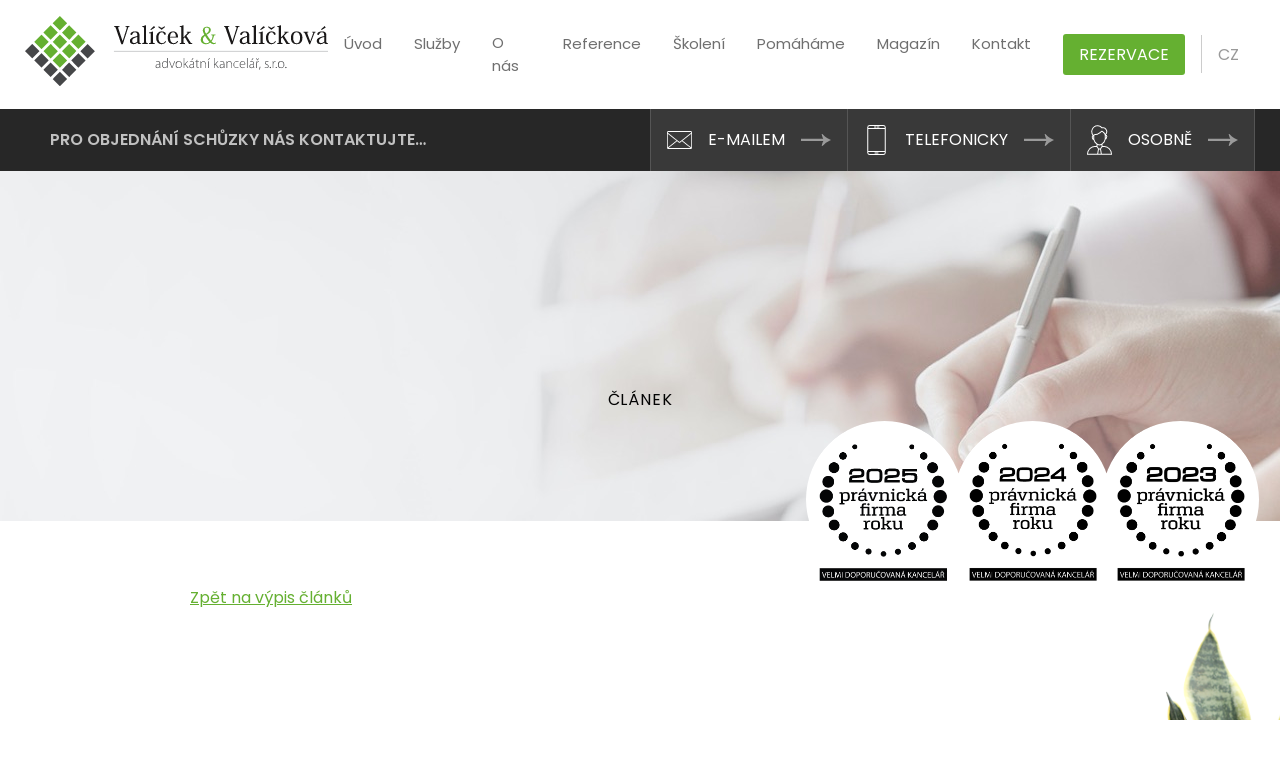

--- FILE ---
content_type: text/html; charset=UTF-8
request_url: https://www.pracovni-pravo.cz/clanky/kolaudace-nasich-novych-kancelari
body_size: 3246
content:
<!DOCTYPE html>
<html xml:lang="cs" lang="cs">
<head>
<title></title>
<meta http-equiv="content-type" content="text/html; charset=utf-8" />
<meta http-equiv='imagetoolbar' content='no'/>
<meta name='MS.LOCALE' content='cs'/>
<meta name='autosize' content='off'/>
<meta name='robots' content='index,follow'/>
<meta name='googlebot' content='index,follow,snippet,archive'/>
<meta name='keywords' content=''/>
<meta name='description' content=''/>

<meta property="og:title" content="" />
<meta property="og:image" content="" />
<meta property="og:description" content="" />

<meta name="viewport" content="width=device-width, initial-scale=1.0, maximum-scale=1.0, minimum-scale=1.0">

<meta name='author' content='hipromotion.cz'/>
<meta name='webmaster' content='all: info@hipromotion.cz'/>

<link rel="shortcut icon" type="image/x-icon" href="https://www.pracovni-pravo.cz/favicon.ico?v=c4de62fabb6c1c2fb48d70fed79e7d40"/>

<link rel="stylesheet" type="text/css" href="https://www.pracovni-pravo.cz/css/stylesheet.css?v=1769093303"/>
<link rel="stylesheet" type="text/css" href="https://www.pracovni-pravo.cz/css/custom.css?v=1769093303"/>
<link rel="stylesheet" type="text/css" href="https://www.pracovni-pravo.cz/fancybox/jquery.fancybox.min.css" />
<link href="https://fonts.googleapis.com/css2?family=Playfair+Display:ital,wght@0,400;0,500;0,700;1,400&family=Poppins:wght@400;500;600&display=swap" rel="stylesheet">

<script type="text/javascript">
   var baseurl = 'https://www.pracovni-pravo.cz/';
</script>

<!-- Google Tag Manager -->
<script>(function(w,d,s,l,i){w[l]=w[l]||[];w[l].push({'gtm.start':
new Date().getTime(),event:'gtm.js'});var f=d.getElementsByTagName(s)[0],
j=d.createElement(s),dl=l!='dataLayer'?'&l='+l:'';j.async=true;j.src=
'https://www.googletagmanager.com/gtm.js?id='+i+dl;f.parentNode.insertBefore(j,f);
})(window,document,'script','dataLayer','GTM-KSWHNLZ');</script>
<!-- End Google Tag Manager --></head>
<body class="">
<!-- Google Tag Manager (noscript) -->
<noscript><iframe src="https://www.googletagmanager.com/ns.html?id=GTM-KSWHNLZ"
height="0" width="0" style="display:none;visibility:hidden"></iframe></noscript>
<!-- End Google Tag Manager (noscript) --><div class="header__wrapper">
  <div class="fgrid header">
    <div class="frow header__row">
    <a href="https://www.pracovni-pravo.cz/" class="header__logo"><img src="https://www.pracovni-pravo.cz/layout/logo.svg" alt="AK Valíček & Valíčková" /></a>

    <div class="header__menu topmenu">

<ul>
<li class="first"><a href="https://www.pracovni-pravo.cz/uvod">Úvod</a></li>
<li><a href="https://www.pracovni-pravo.cz/sluzby">Služby</a>
<ul>
<li class="first"><a href="https://www.pracovni-pravo.cz/sluzby/poradenstvi">Poradenství</a></li>
<li><a href="https://www.pracovni-pravo.cz/sluzby/vnitrni-smernice">Vnitřní směrnice</a></li>
<li><a href="https://www.pracovni-pravo.cz/sluzby/pracovni-smlouvy-a-dokumentace">Pracovní smlouvy a dokumentace</a></li>
<li><a href="https://www.pracovni-pravo.cz/sluzby/pay-gap">Pay gap</a></li>
<li><a href="https://www.pracovni-pravo.cz/sluzby/kolektivni-smlouvy">Kolektivní smlouvy</a></li>
<li><a href="https://www.pracovni-pravo.cz/sluzby/whistleblowing-ochrana-oznamovatelu">Whistleblowing (ochrana oznamovatelů)</a></li>
<li><a href="https://www.pracovni-pravo.cz/sluzby/diskriminace-a-sikana-na-pracovisti">Diskriminace a šikana na pracovišti</a></li>
<li><a href="https://www.pracovni-pravo.cz/sluzby/neplatne-skonceni-pracovniho-pomeru">Neplatné skončení pracovního poměru</a></li>
<li><a href="https://www.pracovni-pravo.cz/sluzby/zastupovani-u-soudu">Zastupování u soudu</a></li>
<li><a href="https://www.pracovni-pravo.cz/sluzby/zamestnavani-cizincu">Zaměstnávání cizinců</a></li>
<li><a href="https://www.pracovni-pravo.cz/sluzby/inspektorat-prace">Inspektorát práce</a></li>
<li><a href="https://www.pracovni-pravo.cz/sluzby/nahrada-skody">Náhrada škody</a></li>
<li><a href="https://www.pracovni-pravo.cz/sluzby/personalni-audit">Personální audit</a></li>
<li><a href="https://www.pracovni-pravo.cz/sluzby/skoleni">Školení</a></li>
<li><a href="https://www.pracovni-pravo.cz/sluzby/vymahani-naroku">Vymáhání nároků</a></li>
<li><a href="https://www.pracovni-pravo.cz/sluzby/nelegalni-zamestnavani">Nelegální zaměstnávání</a></li>
<li><a href="https://www.pracovni-pravo.cz/sluzby/podpora-pro-hr">Podpora pro HR</a></li>
<li><a href="https://www.pracovni-pravo.cz/sluzby/pravni-klinika">Právní klinika</a></li>
<li><a href="https://www.pracovni-pravo.cz/sluzby/zacinajici-podnikatele">Začínající podnikatelé</a></li>
</ul>
</li>
<li><a href="https://www.pracovni-pravo.cz/o-nas">O nás</a>
<ul>
<li class="first"><a href="https://www.pracovni-pravo.cz//o-nas">O nás</a></li>
<li><a href="https://www.pracovni-pravo.cz/o-nas/nas-tym">Náš tým</a></li>
<li><a href="https://www.pracovni-pravo.cz/cenik">Ceník</a></li>
<li><a href="https://www.pracovni-pravo.cz/cenik/poptavka">Poptávka</a></li>
</ul>
</li>
<li><a href="https://www.pracovni-pravo.cz/reference">Reference</a></li>
<li><a href="https://www.pracovni-pravo.cz/skoleni">Školení</a></li>
<li><a href="https://www.pracovni-pravo.cz/sluzby#pomahame">Pomáháme</a>
<ul>
<li class="first"><a href="https://www.pracovni-pravo.cz/sluzby/pravni-klinika">Právní klinika</a></li>
<li><a href="https://www.pracovni-pravo.cz/sluzby/zacinajici-podnikatele">Začínající podnikatelé</a></li>
</ul>
</li>
<li><a href="https://www.pracovni-pravo.cz/clanky">Magazín</a>
<ul>
<li class="first"><a href="https://www.pracovni-pravo.cz/clanky">Aktuality</a></li>
<li><a href="https://www.pracovni-pravo.cz/magazin/novinky-z-pravniho-sveta">Novinky z právního světa</a></li>
<li><a href="https://www.pracovni-pravo.cz/napsali-o-nas">Napsali o nás</a></li>
</ul>
</li>
<li><a href="https://www.pracovni-pravo.cz/kontakt">Kontakt</a></li>
</ul>
    </div>

    <a href="/online-objednani" class="btn btn_primary header__reservation">Rezervace</a>

    <div class="header__langs">
    <a href="" class="lngopener">cz</a>
    <div class="header__langsblock">
      <a href="https://www.pracovni-pravo.cz/" title="Česky" class="header__lang header__lang-cz header__lang-active"><span>cz</span></a> <a href="https://www.pracovni-pravo.cz/de/" title="Deutsch" class="header__lang header__lang-de header__lang-"><span>de</span></a> <a href="https://www.pracovni-pravo.cz/en/" title="English" class="header__lang header__lang-en header__lang-"><span>en</span></a>     </div>

      <a href="#" class="header__opener mnuopener">☰</a>

    </div>
  </div>
</div>

<div class="subheader__wrapper">
  <div class="fgrid">
    <div class="frow subheader__row">
      <span class="subheader__hl"><strong>Pro objednání schůzky nás kontaktujte…</strong></span>
      <div class="subheader__btns">
        <a href="/online-objednani" class="email" target="_new">E-mailem</a>
        <a href="/online-objednani" class="phone" target="_new">Telefonicky</a>
        <a href="/online-objednani" class="personal" target="_new">Osobně</a>
      </div>
    </div>
  </div>
</div>

<div class="content__wrapper">
<div class="pageheader ph_6"><div class="pageheader__inner">
<div class="fgrid">
<div class="pageheader__content">
<p class="pageheader__sup">Článek</p></div></div></div></div>
<div class="flower1">
  <div class="fgrid">
    <div class="frow">
      <div class="fcol fc-1 article_wrapper">
        <div class="article_text">
                    </div>
        <a href="https://www.pracovni-pravo.cz/clanky" class="backbut">Zpět na výpis článků</a>
      </div>
    </div>
  </div>
</div>
</div>

<div class="lgraybg upfooter__pading">
	<div class="fgrid">
		<div class="frow">
			<div class="fcol">
				<div class="upfooter__wrapper">
					<div class="upfooter__col">
						<strong class="upfooter_hl">Položky menu</strong>
						
<ul>
<li class="first"><a href="https://www.pracovni-pravo.cz/uvod">Úvod</a></li>
<li><a href="https://www.pracovni-pravo.cz/sluzby">Služby</a></li>
<li><a href="https://www.pracovni-pravo.cz/o-nas">O nás</a></li>
<li><a href="https://www.pracovni-pravo.cz/reference">Reference</a></li>
<li><a href="https://www.pracovni-pravo.cz/skoleni">Školení</a></li>
<li><a href="https://www.pracovni-pravo.cz/sluzby#pomahame">Pomáháme</a></li>
<li><a href="https://www.pracovni-pravo.cz/clanky">Magazín</a></li>
<li><a href="https://www.pracovni-pravo.cz/kontakt">Kontakt</a></li>
</ul>
					</div>
					<div class="upfooter__col">
						<strong class="upfooter_hl">Přehled služeb</strong>
						<ul>
<li><a href="/sluzby/poradenstvi">Poradentství</a></li>
<li><a href="/sluzby/vnitrni-smernice">Vnitřní směrnice</a></li>
<li><a href="/sluzby/pracovni-smlouvy-a-dokumentace">Pracovní smlouvy a dokumentace</a></li>
<li><a href="/sluzby/kolektivni-smlouvy">Kolektivní smlouvy</a></li>
<li><a href="/sluzby/neplatne-skonceni-pracovniho-pomeru">Neplatné skončení pracovního poměru</a></li>
<li><a href="/sluzby/zastupovani-u-soudu">Zastupování u soudu</a></li>
<li><a href="/sluzby/zamestnavani-cizincu">Zaměstnávání cizinců</a></li>
<li><a href="/sluzby/inspektorat-prace">Inspektorát práce</a></li>
<li><a href="/sluzby/nahrada-skody">Náhrada škody</a></li>
<li><a href="/sluzby/personalni-audit">Personální audit</a></li>
<li><a href="/sluzby/skoleni">Školení</a></li>
<li><a href="/sluzby/vymahani-naroku">Vymáhání nároku</a></li>
<li><a href="/sluzby/nelegalni-zamestnavani">Nelegální zaměstnávání</a></li>
<li><a href="/sluzby/diskriminace-a-sikana-na-pracovisti">Diskriminace a šikinana na pracovišti</a></li>
<li><a href="/sluzby/whistleblowing-ochrana-oznamovatelu">Whistleblowing</a></li>
<li><a href="/sluzby/pravni-klinika">Právní klinika</a></li>
<li><a href="/sluzby/zacinajici-podnikatele">Začínající podnikatelé</a></li>
</ul>					</div>
					<div class="upfooter__col">
						<strong class="upfooter_hl">Doplňující informace</strong>
						<ul>
<li><a href="/kariera">Kariéra</a></li>
<li><a href="/pro-media">Pro média</a></li>
<li><a href="/napsali-o-nas">Napsali o nás</a></li>
<li><a href="/informace-o-zpracovani-osobnich-udaju-fyzickych-osob">Informace o zpracování osobních údajů</a></li>
<li> <a href="/obchodni-podminky-a-nejcastejsi-dotazy">Obchodní podmínky a nejčastější dotazy</a></li>
</ul>
						<strong class="upfooter_hl">Najdete nás</strong>
						<div class="upfooter__some">
															<a href="https://www.facebook.com/advokativbrne/" target="_new"><img src="https://www.pracovni-pravo.cz/layout/f_fb.svg" alt="Facebook"/></a>
																						<a href="https://www.linkedin.com/company/val%C3%AD%C4%8Dek-val%C3%AD%C4%8Dkov%C3%A1-advok%C3%A1tn%C3%AD-kancel%C3%A1%C5%99-s-r-o/ " target="_new"><img src="https://www.pracovni-pravo.cz/layout/f_li.svg" alt="LinkedIn"/></a>
																						<a href="https://www.instagram.com/valicek_valickova/" target="_new"><img src="https://www.pracovni-pravo.cz/layout/f_ig.svg" alt="Instagram"/></a>
																						<a href="https://www.youtube.com/@ValicekValickova" target="_new"><img src="https://www.pracovni-pravo.cz/layout/f_yt.svg" alt="Youtube"/></a>
													</div>
					</div>

					<div class="upfooter__cont">
						<div class="blackbox">
							<strong class="blackbox__uhl">Potřebujete pomoci?</strong>
							<strong class="blackbox__hl">Neváhejte se na nás obrátit, pomůžeme Vám</strong>
						<a href="/kontakt" class="btn btn_secondary_inverse btn_arrow">Kontaktujte nás</a>
						</div>
					</div>
				</div>
			</div>
		</div>
	</div>
</div>

<div class="footer__wrapper">
	<div class="fgrid footer">
		<div class="frow footer__rights">
			<div class="footer__subject">
				<p>
					All Rights Reserved &copy; 2020 <strong>Valíček & Valíčková, advokátní kancelář, s.r.o.</strong>
				</p>
				<p>
					Věcně příslušným orgánem pro mimosoudní řešení spotřebitelských sporů mezi advokátem a spotřebitelem ze smluv o poskytování právních služeb ve smyslu zákona č. 634/1992 Sb., o ochraně spotřebitele, ve znění pozdějších předpisů je Česká advokátní komora.				</p>
			</div>
			<div class="footer__credit">
				<p class="footer__hip">
					S chutí připravila agentura<br />
					<a href="http://www.hipromotion.cz">HiPromotion s.r.o.</a>
				</p>
			</div>
		</div>
	</div>
</div>
<script type="text/javascript" src="https://www.pracovni-pravo.cz/js/jquery-3.4.1.min.js"></script>
<script type="text/javascript" src="https://www.pracovni-pravo.cz/fancybox/jquery.fancybox.min.js"></script>
<script type="text/javascript" src="https://www.pracovni-pravo.cz/js/scripts.js?v=1769093303"></script>

</body>
</html>


--- FILE ---
content_type: text/css
request_url: https://www.pracovni-pravo.cz/css/stylesheet.css?v=1769093303
body_size: 6401
content:
* {
  margin: 0;
  padding: 0;
  box-sizing: border-box; }

.none {
  display: none; }

.clear {
  clear: both; }

a {
  color: #65B031; }
  a:hover {
    color: #3B7115; }

body {
  font-family: "Poppins", sans-serif;
  font-size: 16px;
  color: #6F6F6F; }

h1, h2, h3, h4 {
  margin: 0 0 .3em; }

h1 {
  font-size: 48px;
  color: #030303; }

h2 {
  font-size: 32px;
  color: #030303; }

h3 {
  text-transform: uppercase;
  color: #65B031;
  letter-spacing: .05em;
  font-size: 16px;
  font-weight: 500; }

h4 {
  font-size: 19.2px; }

p {
  line-height: 170%;
  padding: 0 0 8px 0; }

ol, ul {
  padding: 0 0 8px 1.3em; }
  ol li, ul li {
    padding: .1em 0; }

ul {
  list-style: square; }

img {
  max-width: 100%; }

.hidden {
  display: none; }

.admlink {
  position: fixed;
  left: 0;
  top: 0px;
  color: rgba(0, 0, 0, 0.3);
  font-size: 14px;
  z-index: 1000; }

.lefted,
.lefted p {
  text-align: left; }

.centered,
.centered p {
  text-align: center; }

.righted,
.righted p {
  text-align: right; }

.btn {
  display: inline-block;
  text-decoration: none;
  padding: 8px 16px;
  margin: 16px 0;
  border-radius: 3px;
  transition: .3s;
  text-transform: uppercase; }

.btn_primary {
  background: #65B031;
  color: #fff; }
  .btn_primary:hover {
    background: #3B7115;
    color: #fff; }

.btn_arrow::after {
  background: url(../layout/arr_lgray.svg) 50% 50% no-repeat;
  content: '';
  display: inline-block;
  width: 30px;
  height: 12px;
  margin-left: 16px; }

a.btn_secondary {
  border: 1px solid #ccc;
  color: #030303;
  font-weight: 500; }
  a.btn_secondary.btn_arrow::after {
    background: url(../layout/arr_dgray.svg) 50% 50% no-repeat; }

.btn_secondary_inverse,
a.btn_secondary_inverse {
  border: 1px solid #929292;
  color: #fff; }
  .btn_secondary_inverse:hover,
  a.btn_secondary_inverse:hover {
    color: #fff;
    background: rgba(255, 255, 255, 0.2); }

.fgrid {
  position: relative;
  margin: 0 auto;
  max-width: 1400px;
  width: 100%;
  padding: 0 25px; }

.frow {
  position: relative;
  display: flex;
  justify-content: center;
  align-items: flex-start;
  flex-flow: column; }
  @media (min-width: 768px) {
    .frow {
      flex-flow: row; }
      .frow.vcenter {
        align-items: center; } }

.fcol {
  position: relative;
  flex: 1 1 auto;
  width: 100%; }
  @media (min-width: 768px) {
    .fcol {
      width: 1px; } }

.fc-1 {
  flex: 1 1 auto; }

.fc-2 {
  flex: 2 1 auto; }

.fc-3 {
  flex: 3 1 auto; }

.fc-4 {
  flex: 4 1 auto; }

.fc-5 {
  flex: 5 1 auto; }

.fc-6 {
  flex: 6 1 auto; }

input, select, textarea {
  box-sizing: border-box;
  -webkit-appearance: none;
  -moz-appearance: none;
  appearance: none;
  font-size: 16px;
  font-family: "Poppins", sans-serif;
  border: 1px solid #ccc;
  padding: 8px;
  border-radius: 3px; }

select {
  position: relative;
  padding-right: 20px;
  background: #fff url(../layout/selarr.svg) calc(100% - 7px) 50% no-repeat;
  background-size: 15px auto; }

label,
.label {
  position: relative;
  display: flex;
  flex-flow: row;
  margin-bottom: 16px; }
  label span,
  .label span {
    min-width: 200px;
    margin-top: 8px;
    margin-bottom: 4px; }
  label input, label textarea,
  .label input,
  .label textarea {
    width: calc(100% - 200px); }
  label input + span,
  .label input + span {
    margin-left: 8px;
    min-width: auto; }

input[type="radio"],
input[type="checkbox"] {
  position: relative;
  margin-top: 8px;
  width: 16px;
  height: 16px;
  border: 1px solid #ccc; }

input[type="radio"]:checked:after,
input[type="checkbox"]:checked:after {
  content: '';
  position: absolute;
  top: 50%;
  left: 50%;
  display: block;
  margin-top: -4px;
  margin-left: -4px;
  width: 8px;
  height: 8px;
  background: #6F6F6F; }

input[type="radio"],
input[type="radio"]:checked:after {
  border-radius: 50%; }

input[type="submit"] {
  background: #65B031;
  border: 1px solid #65B031;
  color: #fff;
  font-weight: 700;
  padding: 16px 24px;
  text-transform: uppercase;
  margin-left: 200px;
  cursor: pointer; }
  input[type="submit"]:hover {
    background: #3B7115;
    border-color: #3B7115; }

    @media (max-width: 576px) {
        label,
        .label{
          flex-flow: column;
        }
        label input, label textarea,
        .label input,
        .label textarea {
          width: calc(100%); }
        .contact__sendrow {
          flex-flow: column;
        }
        input[type="submit"] {
          margin-left: 0;
        }
      }

.checkboxes label {
  margin-bottom: 0; }

.form__spec {
  visibility: hidden;
  height: 1px;
  overflow: hidden; }

.req {
  font-weight: 700; }
  .req span::after {
    content: '*'; }

.form__quote {
  color: #fff;
  padding: 16px;
  margin: 8px 0; }

.form__quote_success {
  background: #00A676; }

.form__quote_err {
  background: #C93C3C; }

.contact {
  margin-bottom: 24px;
  max-width: 750px;
  margin: 32px auto; }

.contact__grid {
  display: grid;
  grid-template-columns: 1fr;
  gap: 0 25px; }

.contact__message {
  height: 8em; }

.contact__submit {
  margin-bottom: 8px; }
  @media (min-width: 768px) {
    .contact__submit {
      margin-bottom: 0;
      margin-right: 24px; } }

.contact__mandatory {
  font-size: 14px;
  display: inline-block; }

.contact__sendrow {
  display: flex; }

.header {
  padding-top: 16px;
  padding-bottom: 16px; }

.header__row {
  justify-content: space-between;
  align-items: center;
  flex-flow: row; }
  @media (max-width: 1024px) {
    .header__row {
      flex-wrap: wrap; } }

.header__logo {
  margin-right: auto; }

.header__opener {
  
  display: none;
  text-decoration: none;
  font-size: 24px;
  line-height: 24px;
  margin-left: 0px }
  @media (max-width: 768px) {
    .header__opener {
      display: inline; } }

@media (max-width: 1024px) {
  .header__menu {
    order: 4;
    flex-basis: 100%;
    margin-top: 16px; } }

@media (max-width: 768px) {
  .header__menu {
    display: none;
    position: absolute;
    right: -25px;
    top: 60px;
    background: #fff;
    margin-top: 0;
    z-index: 2; }

  }
  @media (max-width: 576px) {
    .header__reservation {
      display: none;
    }
    .header__row {
      flex-wrap: nowrap;
    }
  }

.header__menu ul {
  list-style: none;
  display: flex;
  padding: 0;
  margin-right: 16px; }
  .header__menu ul li ul {
    position: absolute;
    z-index: 2;
    background: #fff;
    box-shadow: 2px 2px 5px rgba(0, 0, 0, .14);
    flex-flow: column;
    width: 200px;
    display: none;
  }
  .header__menu ul li:hover ul {
    display: flex;
  }
  .header__menu ul li ul li {
    padding: 4px 0px;

  }
  .header__menu ul li ul li a {
    font-size: 13px;
  }
  .header__menu ul li ul li:nth-child(n+2){
    border-top: 1px solid #eee;
  }
  @media (max-width: 1024px) {
    .header__menu ul {
      justify-content: space-between; } }
  @media (max-width: 768px) {
    .header__menu ul {
      flex-flow: column;
      text-align: right;
      margin-right: 0;
      padding: 16px;
      min-width: 200px; }
    .header__menu ul li:hover ul {
      display: none;
      }
    }
  .header__menu ul li {
    position: relative;
    padding: 0; }
    @media (max-width: 768px) {
      .header__menu ul li {
        padding: 8px; }
        .header__menu ul li:nth-child(n+2) {
          border-top: 1px solid #ccc; } }
  .header__menu ul a {
    color: #6F6F6F;
    display: inline-block;
    padding: 0 16px;
    font-size: 15px;
    text-decoration: none; }
    .header__menu ul a:hover {
      color: #030303; }
    .header__menu ul a.active {
      color: #030303;
      font-weight: 600; }
    @media (max-width: 1200px) {
      .header__menu ul a {
        padding: 0 8px; } }
  .header__menu ul a:lang(de),
  .header__menu ul a:lang(en){
    padding: 0 8px;
  }

.header__langs {
  margin-left: 16px;
  padding: 0.4em 16px;
  border-left: 1px solid #ccc; }
@media (max-width: 768px) {
  .header__langs {
    border-left: none;
    margin-left: 0; }
  }
.header__langsblock {
  position: absolute;
  display: none;
  background: #fff;
  z-index: 1;
  padding: 12px;
  margin-left: -12px;
}

.header__lang,
.lngopener {
  color: #999;
  text-decoration: none;
  text-transform: uppercase; }
  .header__lang:hover {
    color: #6F6F6F; }
  .header__lang-active {
    font-weight: 700; }
    .header__lang {
      display: block;
    }
.footer__wrapper {
  max-width: 2000px;
  background-color: #272727;
  margin: auto; }

.footer {
  padding-top: 24px;
  padding-bottom: 24px;
  color: #9D9D9D; }
  .footer a {
    color: #C1C1C1;
    text-decoration: none; }

.footer__rights {
  justify-content: space-between;
  padding: 8px;
  font-size: 14px; }
  .footer__rights strong {
    color: #C1C1C1; }

.footer__rights {
  background: url(../layout/logoW.svg) 0% 0% no-repeat;
  padding: 90px 0 0 0; }

.footer__subject {
  min-width: 300px;
  max-width: 800px; }
  .footer__subject p {
    margin-bottom: 16px; }

.footer__credit {
  text-align: right;
  background: url(../layout/hip.svg) 100% 0% no-repeat;
  padding-right: 60px; }
@media (max-width: 768px) {
  .footer__credit {
    margin: auto;
    background: none;
    padding: 0;
  }
  .footer__hip {
    text-align: center;
  }
  .footer__rights {
    text-align: center;
    background-position: 50% 0%;
  }
}
.lgraybg,
.dgraybg,
.blackbg
.flower1,
.flower3,
.whitebg,
.leavesbg,
.imgbg {
  max-width: 2000px;
  margin: auto;
  padding: 32px 0; }

.lgraybg {
  background-color: #F4F4F4; }
  .lgraybg h3 {
    color: #030303;
    text-transform: none;
    font-size: 19.2px; }

.padded {
  padding: 32px 32px; }

.alert {
  padding-left: 140px;
  background-image: url(../layout/alert.svg);
  background-position: 32px 40px;
  background-repeat: no-repeat; }

.dgraybg,
.speedrack {
  background-color: #272727;
  color: #C1C1C1; }
  .content__wrapper .dgraybg strong, .content__wrapper
  .speedrack strong {
    color: #fff; }

.leavesbg {
  background: url(../layout/bg_leaves.jpg) 50% 50% repeat-y; }

.blackbg {
  background: #091717;
}


.imgbg {
  background: #F4F4F4 url(../layout/imgbg.jpg) calc(50% - 532px) 0% no-repeat; }
@media (max-width: 768px) {
  .imgbg {
    background: #F4F4F4;
  }
}

.excenterimg {
  text-align: right;
  margin: 24px;
  padding-right: 64px; }
@media (max-width: 768px) {
  .excenterimg {
    margin: 0;
    padding: 0;
  }
}
.flower1,
.flower2,
.flower3 {
  position: relative;
  max-width: 100%;
  overflow: hidden;
  min-height: 400px; }

.flower1::after,
.flower2::after {
  content: '';
  width: 300px;
  height: 400px;
  background: url(../layout/flower1.png) 0% 0% no-repeat;
  position: absolute;
  bottom: 0;
  display: block;
  left: calc(50% + 500px); }

.flower2::after {
  left: calc(50% + 430px);
  background-size: auto 350px;
  height: 350px; }

.flower2spaced {
  padding-right: 250px; }
  @media (max-width: 1200px) {
    .flower2spaced {
      padding-right: 100px; } }
  @media (max-width: 1024px) {
    .flower2spaced {
      padding-right: 0; } }

.flower3::after {
  content: '';
  width: 300px;
  height: 400px;
  background: url(../layout/flower2.png) 0% 0% no-repeat;
  position: absolute;
  bottom: 0;
  display: block;
  left: calc(50% - 700px); }

.flower1.flowerspace > .fgrid {
  padding-right: 10%; }
  @media (max-width: 1200px) {
    .flower1.flowerspace > .fgrid {
      padding-right: 25px; } }

.bottomspace {
  margin-bottom: 32px; }

.rmargin {
  margin-right: 64px; }

.content__wrapper ul {
  list-style: none;
  padding-left: 35px; }
  .content__wrapper ul li {
    position: relative;
    padding: 8px 0; }
    .content__wrapper ul li::before {
      content: '';
      display: block;
      background: #65B031;
      width: 17px;
      height: 2px;
      position: absolute;
      left: -35px;
      top: 20px; }

.content__wrapper strong {
  color: #030303; }

.overlay {
  position: relative;
  z-index: 2; }

.spaced {
  margin-top: 32px;
  margin-bottom: 64px; }

.grid2 {
  display: grid;
  grid-template-columns: 1fr 1fr;
  grid-gap: 25px;
  align-items: stretch; }
  .grid2 > div {
    margin: 0; }
  @media (max-width: 768px) {
    .grid2 {
      grid-template-columns: 1fr; } }

.grid4 {
  display: grid;
  grid-template-columns: repeat(4, 1fr);
  grid-gap: 25px;
  align-items: stretch; }
  .grid4 > div {
    margin: 0; }
  @media (max-width: 1200px) {
    .grid4 {
      grid-template-columns: 1fr 1fr; } }
  @media (max-width: 768px) {
    .grid4 {
      grid-template-columns: 1fr; } }

.grid4col {
  display: grid;
  grid-template-columns: repeat(4, 1fr);
  grid-gap: 25px;
  align-items: stretch; }
  .grid4col > div {
    margin: 0; }
  @media (max-width: 1200px) {
    .grid4col {
      grid-template-columns: 1fr 1fr; } }
  @media (max-width: 1024px) {
    .grid4col {
      grid-template-columns: 1fr; } }
  @media (max-width: 768px) {
    .grid4col {
      grid-template-columns: 1fr 1fr; } }
  @media (max-width: 576px) {
    .grid4col {
      grid-template-columns: 1fr; } }

.pk_mums,
.pk_kids,
.pk_seniors,
.pk_disabled {
  padding: 120px 0 0;
  background-position: 50% 0%;
  background-repeat: no-repeat;
  text-align: center; }

.pk_mums {
  background-image: url(../layout/pk_mums.svg); }

.pk_kids {
  background-image: url(../layout/pk_kids.svg); }

.pk_seniors {
  background-image: url(../layout/pk_seniors.svg); }

.pk_disabled {
  background-image: url(../layout/pk_disabled.svg); }

.clientsgrid {
  display: grid;
  grid-template-columns: repeat(4, 1fr);
  grid-gap: 8px; }
  @media (max-width: 1024px) {
    .clientsgrid {
      grid-template-columns: 1fr 1fr 1fr; } }
  @media (max-width: 576px) {
    .clientsgrid {
      grid-template-columns: 1fr 1fr; } }

.about_awards {
  display: grid;
  grid-template-columns: 350px repeat(3, 1fr); }
  @media (max-width: 1024px) {
    .about_awards {
      grid-template-columns: repeat(3, 1fr); }
      .about_awards .headline {
        grid-column: 1 / 5;
        margin: auto; } }
  @media (max-width: 768px) {
    .about_awards {
      grid-template-columns: 1fr; }
      .about_awards .headline {
        grid-column: 1 / 2;
        margin: auto; } }

.block_textbut {
  display: flex;
  justify-content: space-between;
  align-items: center;
  margin: 0 0; }

  .block_textbut p {
    padding: 0; }
  .block_textbut .btn {
    margin: 0; }
  .block_textbut .headline {
    padding: 0; }
    @media (max-width: 768px) {
      .block_textbut {
        flex-flow: column; }
      .block_textbut .btn {
        margin-top: 20px;
        } }

.subheader__wrapper {
  background-color: #272727;
  color: #C1C1C1; }
  @media (max-width: 768px) {
    .subheader__wrapper > .fgrid {
      padding: 0; } }

.subheader__row {
  justify-content: space-between;
  align-items: center; }

.subheader__hl {
  text-transform: uppercase;
  padding-left: 25px; }
  @media (max-width: 768px) {
    .subheader__hl {
      padding: 16px 0; } }

.subheader__btns {
  display: flex; }
  @media (max-width: 768px) {
    .subheader__btns {
      width: 100%; } }
  @media (max-width: 576px) {
    .subheader__btns {
      flex-flow: column; } }
  .subheader__btns a {
    background-color: #393939;
    color: #fff;
    display: inline-flex;
    align-items: center;
    text-decoration: none;
    padding: 16px;
    text-transform: uppercase;
    border-right: 1px solid #555555; }
    @media (max-width: 768px) {
      .subheader__btns a {
        width: calc(100% / 3); } }
    @media (max-width: 576px) {
      .subheader__btns a {
        width: 100%; } }
    .subheader__btns a:first-child {
      border-left: 1px solid #555555; }
    .subheader__btns a::before {
      content: '';
      display: inline-block;
      width: 25px;
      height: 30px;
      margin-right: 16px;
      background-repeat: no-repeat;
      background-size: contain;
      background-position: 50% 50%; }
    .subheader__btns a.phone::before {
      background-image: url(../layout/upf_phone.svg); }
    .subheader__btns a.email::before {
      background-image: url(../layout/upf_mail.svg); }
    .subheader__btns a.personal::before {
      background-image: url(../layout/upf_person.svg); }
    .subheader__btns a::after {
      background: url(../layout/arr_lgray.svg) 50% 50% no-repeat;
      content: '';
      display: inline-block;
      width: 30px;
      height: 12px;
      margin-left: 16px; }
    .subheader__btns a:hover {
      background-color: #000; }

.upfooter__pading {
  padding-bottom: 0; }

.upfooter__wrapper {
  display: grid;
  grid-template-columns: 1fr 1fr 1fr 3fr;
  padding: 24px 40px 0 0;
  grid-gap: 24px; }
  @media (max-width: 1200px) {
    .upfooter__wrapper {
      grid-template-columns: 1fr 1fr 1fr 2fr;
      padding: 24px 0px 0 0; } }
  @media (max-width: 1024px) {
    .upfooter__wrapper {
      grid-template-columns: 1fr 1fr 1fr; } }
  @media (max-width: 576px) {
    .upfooter__wrapper {
      grid-template-columns: 1fr; } }

.upfooter_hl {
  font-weight: 500;
  text-transform: uppercase;
  color: #65B031;
  letter-spacing: .05em;
  display: block;
  padding-bottom: 24px; }

@media (max-width: 576px) {
  .upfooter__col {
    text-align: center; } }

.upfooter__col ul {
  list-style: none;
  padding: 0;
  margin-bottom: 64px; }
  @media (max-width: 576px) {
    .upfooter__col ul {
      margin-bottom: 16px; } }
  .upfooter__col ul li {
    padding-bottom: 8px; }
    .upfooter__col ul li a {
      color: #6F6F6F;
      text-decoration: none;
      font-size: 14px; }
      .upfooter__col ul li a:hover {
        color: #030303;
        font-weight: 600; }

.upfooter__some {
  display: grid;
  grid-template-columns: repeat(auto-fill, 30px);
  grid-gap: 16px; }
  @media (max-width: 576px) {
    .upfooter__some {
      display: flex;
      justify-content: center; }
      .upfooter__some > a {
        margin: 8px; } }
.upfooter__some img {
  height: 30px;
}
.upfooter__cont {
  background: url(../layout/upfooter_cont.jpg) 0% 0% no-repeat;
  background-size: auto 100%;
  width: 100%;
  height: 460px;
  position: relative; }
  @media (max-width: 1024px) {
    .upfooter__cont {
      grid-column: 1 / 4;
      background-position: 50% 0%; } }
  @media (max-width: 576px) {
    .upfooter__cont {
      grid-column: 1 / 2; } }
  .upfooter__cont .blackbox {
    position: absolute;
    right: -20px;
    top: 80px;
    width: 350px;
    max-width: 100%; }
    @media (max-width: 1024px) {
      .upfooter__cont .blackbox {
        right: calc(50% - 250px); } }
    @media (max-width: 576px) {
      .upfooter__cont .blackbox {
        right: -13px; } }

.blackbox {
  background: #272727;
  padding: 24px;
  color: #fff; }

.blackbox__uhl {
  color: #65B031;
  display: block;
  font-weight: 400;
  letter-spacing: .05em;
  text-transform: uppercase;
  margin-bottom: 8px; }

.blackbox__hl {
  font-family: "Playfair Display", serif;
  font-size: 38px;
  font-weight: 400;
  line-height: 130%;
  display: block;
  margin-bottom: 8px; }

.contactbox {
  display: flex; }

.contactbox > .frow > .fcol {
  width: 430px;
  margin-right: 32px; }
@media (max-width: 768px) {
  .contactbox {
    flex-flow: column;
  }
  .contactbox > .frow > .fcol {
    width: 100%;
    margin-right: 0;
  }
  .contactbox .map {
    margin: 32px 0 0;
    height: 400px;
  }
}

.contactinfo {
  padding: 32px 0 0 50px; }

.contactinfo2 {
  padding: 32px 0 32px 50px;
  width: 432px;
  margin-right: 64px; }

.map {
  margin: -32px 0;
  width: 100%; }

.arow {
  display: flex;
  margin-bottom: 4px; }
  .arow .lab {
    width: 40%; }
  .arow .val {
    width: 60%;
    padding-left: 64px;
    padding-right: 64px; }

    @media (max-width: 1200px) {
      .arow{
        flex-flow: column;
      }
      .arow .lab,
      .arow .val {
        width: 100%;
        padding-left: 0px;
      }
    }
    @media (max-width: 768px) {
      .arow{
        flex-flow: row;
      }
      .arow .lab {
        width: 40%; }
      .arow .val {
        width: 60%;
        padding-left: 64px;
        padding-right: 64px; }
    }
    @media (max-width: 568px) {
      .arow{
        flex-flow: column;
      }
      .arow .lab,
      .arow .val {
        width: 100%;
        padding-left: 0px;
      }
    }

.headlinepadded {
  padding-left: 50px; }

.year {
  display: inline-block;
  width: 50px;
  vertical-align: top; }

.bi {
  display: inline-block;
  width: calc(100% - 100px); }

.iluspace {
  padding: 16px 64px 0 0; }

.maxlengthCount {
  height: 300px; }

.maxlengthCounter {
  position: absolute;
  right: 0;
  bottom: -17px;
  display: flex;
  width: auto;
  font-size: 12px;
  font-weight: 300; }
  .maxlengthCounter .maxlengthCounterVal {
    margin-left: 3px; }

.pageheader {
  position: relative;
  max-width: 2000px;
  margin: 0 auto 64px;
  height: 350px;
   }
  .pageheader__inner {
    position: absolute;
    left: 0;
    top: 0;
    bottom: 0;
    right: 0;
  }
  .pageheader .pageheader__content::after {
    content: '';
    display: block;
    position: absolute;
    width: 456px;
    max-width: calc(100% - 40px);
    height: 160px;
    bottom: -60px;
    right: 20px;
    background: url(../layout/ph_award4.png) 50% 50% no-repeat;
    background-size: contain;
  }

  .pageheader.ph_hp {
    background: url(../layout/ph_hp6.jpg) 50% 0% no-repeat;
    background-size: 100% auto;
    text-align: center;
    height: auto;
  }
  .pageheader.ph_hp::before {
    content: '';
    display: block;
    padding-top: 44%;
  }

    .pageheader.ph_hp .pageheader__sup {
      color: #fff; }
    .pageheader.ph_hp .pageheader_hl {
      font-size: 50px;
      font-style: italic;
      color: #fff;
     }
    .pageheader.ph_hp .pageheader__content::after {
      width: 424px;
      max-width: 100%;  
      background: url(../layout/ph_award4.png?v2) 50% 50% no-repeat;
      background-size: contain;
    }
    /* .pageheader.ph_hp .pageheader_hl::after {
      content: '';
      display: block;
      position: absolute;
      width: 160px;
      height: 140px;
      bottom: 80px;
      left: calc(50% - 400px);
      background: url(../layout/ph_sig_v.png) 50% 50% no-repeat;
    }
    .pageheader.ph_hp .pageheader_hl::before {
      content: '';
      display: block;
      position: absolute;
      right: 0;
      top: 60px;
      width: 200px;
      height: 140px;
      background: url(../layout/ph_sig_va.png) 50% 50% no-repeat;
    } */
    @media (max-width: 1400px) {
      .pageheader.ph_hp .pageheader_hl::after,
      .pageheader.ph_hp .pageheader_hl::before {
         display: none;
       }

      }
    @media (max-width: 1200px) {
      .pageheader.ph_hp .pageheader__content {
        width: 80%;
        margin: auto;
        padding-bottom: 100px;
        justify-content: flex-end;
        align-items: center;
        max-width: 80%;
      }
    }
    @media (max-width: 1024px) {
      .pageheader.ph_hp .pageheader__content::after {
        bottom: -60px;
        right: 20px;
        top: auto;
        left: auto;
        background: url(../layout/ph_award4.png) 50% 50% no-repeat;
        background-size: contain;
      }
    }
    @media (max-width: 768px) {
      .pageheader.ph_hp .pageheader__content {
        width: 80%;
        margin: auto;
        justify-content: flex-end;
        align-items: center;
        max-width: 80%;
      }
      .pageheader.ph_hp .pageheader_hl {
        color: #fff;
        text-align: center;
        margin-bottom: 30px;
        font-size: 40px;
      }
      .pageheader.ph_hp .pageheader__content::after {
        bottom: -85px;
        height: 110px;
        right: 0px;
        width: 100%;
      }
    }
    @media (max-width: 568px) {
      .pageheader.ph_hp .pageheader__content::after {
        background-size: contain;
        background-position: 50% 50%;
      }
      .pageheader.ph_hp .pageheader_hl {
        font-size: 28px;
      }
    }

  .pageheader.ph_def {
    background: url(../layout/ph_def.jpg) 50% 50% no-repeat; }
  .pageheader.ph_1 {
    background: url(../layout/ph_1.jpg) 50% 50% no-repeat; }
  .pageheader.ph_2 {
    background: url(../layout/ph_2.jpg) 50% 50% no-repeat; }
  .pageheader.ph_3 {
    background: url(../layout/ph_3.jpg) 50% 50% no-repeat; }
  .pageheader.ph_4 {
    background: url(../layout/ph_4.jpg) 50% 50% no-repeat; }
  .pageheader.ph_5 {
    background: url(../layout/ph_5.jpg) 50% 50% no-repeat; }
  .pageheader.ph_6 {
    background: url(../layout/ph_6.jpg) 50% 50% no-repeat; }
  .pageheader.ph_7 {
    background: url(../layout/ph_7.jpg) 50% 50% no-repeat; }
  .pageheader .fgrid {
    height: 100%; }

.pageheader__content {
  max-width: 50%;
  height: 100%;
  display: flex;
  flex-flow: column;
  width: 80%;
  margin: auto;
  padding-bottom: 100px;
  justify-content: flex-end;
  align-items: center;
  max-width: 80%;
}

.pageheader__sup {
  color: #030303;
  text-transform: uppercase;
  letter-spacing: .05em; }

.pageheader_hl {
  font-family: "Playfair Display", serif;
  font-weight: 400;
  color: #030303; }

  @media (max-width: 768px) {
    .pageheader__content {
      max-width: 100%;
    }
    .pageheader__sup,
    .pageheader_hl {
      display: none;
    }
    .pageheader .pageheader__content::after {
      bottom: -80px;
      background-size: 250px auto;
      background-position: 100% 50%;
    }
  }

.headline {
  position: relative;
  padding-top: 30px;
  padding-bottom: 30px; }
  .headline.hasCapital {
    padding-top: 50px;
    padding-left: 50px;
    min-height: 200px; }

.headline__capital {
  font-family: "Playfair Display", serif;
  font-size: 235px;
  position: absolute;
  left: -20px;
  top: -20px;
  line-height: 200px;
  color: rgba(111, 111, 111, 0.1); }

.headline__sup {
  position: relative;
  text-transform: uppercase;
  color: #65B031;
  letter-spacing: .05em; }

.headline__hl {
  position: relative;
  font-family: "Playfair Display", serif;
  font-weight: 400;
  font-size: 38px;
  line-height: 120%;
  margin: 0;
  padding: 0; }
  .dgraybg .headline__hl,
  .speedrack .headline__hl {
    color: #fff; }

.router {
  color: #6F6F6F;
  text-decoration: none;
  display: block;
  padding: 24px 16px; }
  .router:hover {
    color: #6F6F6F; }
  .router::after {
    content: '';
    display: block;
    background: url(../layout/arr_green.svg) 50% 50% no-repeat;
    width: 30px;
    height: 14px; }
  @media (max-width: 768px) {
    .router {
      padding: 16px; } }

.router__img {
  width: 60px;
  height: 50px;
  display: block;
  margin-bottom: 16px; }
  .router__img img {
    max-width: 100%;
    max-height: 100%; }

.router__hl {
  font-weight: 500;
  letter-spacing: .05em;
  text-transform: uppercase;
  color: #030303;
  display: block; }

.router__text {
  font-size: 14px;
  display: block;
  margin-bottom: 16px; }

.routergrid {
  padding: 0 24px;
  display: grid;
  grid-template-columns: repeat(5, 1fr);
  grid-gap: 25px; }
  @media (max-width: 1024px) {
    .routergrid {
      grid-template-columns: repeat(4, 1fr); } }
  @media (max-width: 768px) {
    .routergrid {
      grid-template-columns: repeat(2, 1fr); } }
  @media (max-width: 576px) {
    .routergrid {
      grid-template-columns: repeat(1, 1fr); } }

.doublecell {
  grid-column: 1 / 3; }
  @media (max-width: 576px) {
    .doublecell {
      grid-column: 1 / 2; } }

.speedrack {
  padding: 64px 32px;
  display: grid;
  grid-template-columns: 250px repeat(4, 1fr);
  grid-gap: 25px; }
  @media (max-width: 1024px) {
    .speedrack {
      grid-template-columns: repeat(2, 1fr); }
      .speedrack > div {
        grid-column: 1 / 3; } }
  @media (max-width: 576px) {
    .speedrack {
      grid-template-columns: 1fr; }
      .speedrack > div {
        grid-column: 1 / 2; } }

.btn-gray {
  background: #393939;
  color: #fff;
  margin: 64px 0 0;
  padding: 16px 24px; }
  .btn-gray:hover {
    color: #fff; }
  @media (max-width: 1024px) {
    .btn-gray {
      margin: 16px 0 0; } }

.product {
  text-align: center;
  text-decoration: none;
  display: flex;
  flex-flow: column; }
  .product:hover {
    color: #65B031; }
    .product:hover .product__btn {
      background: #3B7115; }

.product__gbg {
  background: #404040;
  display: flex;
  flex-flow: column;
  flex: 1 1 auto;
  padding: 24px;
  border-radius: 3px; }

.product__img {
  height: 55px;
  width: 55px;
  display: block;
  display: flex;
  align-items: center;
  justify-content: center;
  margin: 0 auto 24px auto; }

.product__hl {
  font-weight: 600;
  text-transform: uppercase;
  display: block;
  font-size: 17px;
  margin-bottom: 16px; }

.product__price {
  margin-top: auto;
  margin-bottom: 0;
  color: #fff;
  font-size: 18px;
  display: block; }

.product__pnote {
  display: block;
  margin: 0;
  text-transform: uppercase;
  font-size: 14px;
  color: #858585; }

.product__btn {
  background: #65B031;
  margin-top: 16px;
  border-radius: 3px;
  color: #fff;
  text-transform: uppercase;
  font-weight: 500;
  padding: 16px; }

.banners {
  display: grid;
  grid-template-columns: 1fr 1fr;
  grid-gap: 25px;
  padding-right: 50px; }
  @media (max-width: 1024px) {
    .banners {
      padding-right: 0;
    }
  }

.banner {
  position: relative;
  text-decoration: none;
  color: #6F6F6F;
  display: inline-block; }
  .banner:hover {
    color: #6F6F6F; }

.banner__img {
  position: relative;
  display: inline-block; }

.banner__overlay {
  position: absolute;
  left: 0;
  top: 0;
  width: 65%;
  height: 100%;
  display: flex;
  flex-flow: column;
  padding: 32px; }
  .banner__overlay::after {
    content: '';
    display: block;
    background: url(../layout/arr_green.svg) 50% 50% no-repeat;
    width: 30px;
    height: 14px;
    margin-top: 24px; }

.banner__sup {
  position: relative;
  text-transform: uppercase;
  color: #65B031;
  letter-spacing: .05em; }

.banner__hl {
  position: relative;
  font-family: "Playfair Display", serif;
  color: #030303;
  font-weight: 400;
  font-size: 38px;
  line-height: 120%;
  margin: 0 0 16px;
  padding: 0; }

  @media (max-width: 768px) {
    .banners {
      grid-template-columns: 1fr;
      padding-right: 0;
    }
  }
  @media (max-width: 568px) {
    .banner__overlay {
      padding: 16px;
    }
    .banner__hl {
      font-size: 25px;
      margin-bottom: 10px;
    }
    .banner__text {
      font-size: 12px;
    }
    .banner__sup {
      display: none;
    }
    .banner__overlay::after {
      display: none;
    }
  }

.bignum {
  text-align: center;
  padding: 16px; }
  .bignum .num {
    font-family: "Playfair Display", serif;
    font-size: 60px;
    font-weight: 400;
    color: #030303;
    display: block;
    line-height: 100%; }
  .bignum .hl {
    display: block;
    font-weight: 400;
    margin-top: 16px; }

.hp_news {
  display: grid;
  grid-template-columns: repeat(3, 1fr);
  grid-gap: 25px;
  margin: 32px 0; }
  @media (max-width: 768px) {
    .hp_news {
      grid-template-columns: repeat(1, 1fr); } }

.newbox {
  border: 1px solid #E6E6E6;
  box-sizing: border-box;
  padding: 32px;
  text-decoration: none;
  text-align: left; }
  .newbox .time {
    color: #65B031;
    display: block;
    margin-bottom: 16px; }
  .newbox .hl {
    color: #030303;
    text-transform: uppercase;
    font-weight: 700;
    display: block;
    margin-bottom: 16px; }
  .newbox .p {
    color: #6F6F6F;
    display: block;
    font-size: 14px;
    line-height: 190%; }

.article_wrapper {
  max-width: 900px;
  margin: auto; }

.hp_lectures {
  margin: 24px 0; }

.all_lectures {
  margin: 0 0 64px; }

.lecture,
.all_lectures_hl {
  border: 1px solid #E6E6E6;
  padding: 24px;
  text-align: left; }
  .lecture .hl,
  .all_lectures_hl .hl {
    text-transform: uppercase; }
  .lecture:nth-child(2n),
  .all_lectures_hl:nth-child(2n) {
    background: #F4F4F4; }

.all_lectures_hl {
  background: #F4F4F4;
  text-transform: uppercase;
  font-size: 17px;
  margin-top: 32px; }

.levent {
  display: flex;
  justify-content: space-between;
  align-items: center;
  padding: 8px 0; }
  .levent:nth-child(n+3) {
    border-top: 1px solid #E6E6E6; }
  @media (max-width: 768px) {
    .levent {
      flex-flow: column;
      align-items: flex-start;
    }

  }

.offer {
  padding: 32px 32px;
  background-color: #F4F4F4;
  display: flex;
  flex-flow: column;
  align-items: flex-start; }
  .offer .hl {
    font-family: "Playfair Display", serif;
    font-weight: 400;
    line-height: 120%;
    margin-bottom: 16px; }
  .offer .subhl {
    color: #030303;
    margin-bottom: 8px; }
  .offer .prices {
    margin-top: auto;
    padding-top: 16px; }
    .offer .prices .price {
      font-size: 25px;
      font-weight: 500; }
  .offer .btn {
    margin-bottom: 0; }
  .offer .highlight {
    margin: 16px 0;
    padding: 8px 16px;
    color: #030303;
    background: #E0E0E0; }

.people {
  display: grid;
  grid-template-columns: repeat(4, 1fr);
  grid-gap: 16px; }
  @media (max-width: 1200px) {
    .people {
      grid-template-columns: 1fr 1fr 1fr; } }
  @media (max-width: 1024px) {
    .people {
      grid-template-columns: 1fr 1fr; } }
  @media (max-width: 768px) {
    .people {
      grid-template-columns: 1fr; } }

h3 {
  text-transform: uppercase;
  color: #65B031;
  letter-spacing: .05em;
  font-size: 16px;
  font-weight: 500; }

.person {
  display: flex;
  flex-flow: column;
  align-items: stretch;
}
.person .text {
  padding: 8px 24px 8px 0;
  display: flex;
  flex-flow: column;
  height: 100%;
}

.person .fce {
  text-transform: uppercase;
  color: #65B031;
  letter-spacing: .05em;
  font-size: 16px;
  font-weight: 500;
  font-style: normal;
  display: block; }

.person .hl {
  font-family: "Playfair Display", serif;
  font-weight: 400;
  font-size: 19.2px;
  display: flex;
  justify-content: space-between;
  margin-bottom: 16px; }
.person .hl .linkedin img {
  height: 20px;
}

.person .phone,
.person .email {
  color: #65B031;
  font-size: 14px; }
  .person .phone strong,
  .person .email strong {
    display: block;
    font-weight: 400;
    margin-bottom: 8px;
    color: #030303; }
    .person .phone strong a,
    .person .email strong a {
      color: #030303;
      text-decoration: none; }

.person .btn {
  margin-top: auto;
}
.person .email{
  margin-bottom: 16px;
}

.aboutblock {
  max-width: 800px; }

.transports {
  display: grid;
  grid-template-columns: 1fr 1fr 1fr 1fr;
  padding: 32px;
}
@media (max-width: 1024px) {
  .transports {
    grid-template-columns: 1fr 1fr;
  }
}
@media (max-width: 576px) {
  .transports {
    grid-template-columns: 1fr;
  }
}
.transports p,
.transports strong {
  color: #C1C1C1;
}
.transports h3 {
  text-transform: none;
}

.transport {
  padding: 12px 12px 12px 80px;
  background-size: 50px auto;
  background-position: 12px 15px;
  background-repeat: no-repeat;
}
.transport.bus {
  background-image: url(../layout/tra_bus.svg);
  background-position: 12px 10px;
}
.transport.car {
  background-image: url(../layout/tra_car.svg);
  background-position: 12px 20px;
}
.transport.tram {
  background-image: url(../layout/tra_tram.svg);
}
.transport.train {
  background-image: url(../layout/tra_train.svg);
}


.referencesgrid {
  display: grid;
  grid-template-columns: repeat(2, 1fr);
  grid-gap: 25px;
  margin: 32px 0 16px; }
  @media (max-width: 1024px) {
    .referencesgrid {
      grid-template-columns: repeat(1, 1fr); } }

.reference {
  border: 1px solid #E6E6E6;
  box-sizing: border-box;
  padding: 32px;
  text-decoration: none;
  text-align: left; }
  .reference .refhead {
    display: flex;
    justify-content: space-between;
  }
  .reference .date {
    color: #aaa;
    display: block;
    font-style: normal;
    font-size: 12px;
    margin-bottom: 16px; }
  .reference .hl {
    color: #030303;
    text-transform: uppercase;
    font-weight: 700;
    display: block;
  }
  .stars {
    display: inline-block;
    height: 21px;
    background: url(../layout/star.png) 0% 0% repeat-x;
  }
  .star-1 {
    width: 24px;
  }
  .star-2 {
    width: 48px;
  }
  .star-3 {
    width: 72px;
  }
  .star-4 {
    width: 96px;
  }
  .star-5 {
    width: 120px;
  }


--- FILE ---
content_type: text/css
request_url: https://www.pracovni-pravo.cz/css/custom.css?v=1769093303
body_size: 217
content:
.marginr-whistleblowing{
    margin-right: 5px;
}

.marginl-whistleblowing{
    margin-left: 5px;
}

.h2-whistleblowing{
        font-family: "Playfair Display", serif;
    font-weight: 400;
    line-height: 120%;
    margin-bottom: 16px;
}

.VideoGrid{
    width:95%;
    margin: 0 auto;
    gap: 32px;
}

.iframe-container {
  position: relative;
  width: 100%;
  overflow: hidden;
  padding-top: 56.25%; /* 16:9 Aspect Ratio */
}

.responsive-iframe {
  position: absolute;
  top: 0;
  left: 0;
  bottom: 0;
  right: 0;
  width: 100%;
  height: 100%;
  border: none;
}

.video-margin{
    margin: 0px 12px 24px 12px;
}

--- FILE ---
content_type: image/svg+xml
request_url: https://www.pracovni-pravo.cz/layout/arr_lgray.svg
body_size: 149
content:
<svg xmlns="http://www.w3.org/2000/svg" width="30" height="14.047" viewBox="0 0 30 14.047">
  <path id="Path_430" data-name="Path 430" d="M9.786,16.468H32.015a13.441,13.441,0,0,1-1.659-5.791c2.436,3.493,5.6,5.312,9.43,7.022a21.841,21.841,0,0,0-9.43,7.025,15.62,15.62,0,0,1,1.692-5.955H9.786Z" transform="translate(-9.786 -10.677)" fill="#fff" fill-rule="evenodd" opacity="0.497"/>
</svg>


--- FILE ---
content_type: image/svg+xml
request_url: https://www.pracovni-pravo.cz/layout/logo.svg
body_size: 4640
content:
<svg xmlns="http://www.w3.org/2000/svg" width="304.498" height="70.071" viewBox="0 0 304.498 70.071">
  <g id="Group_157" data-name="Group 157" transform="translate(-37.436 -81.299)">
    <g id="Group_1" data-name="Group 1" transform="translate(37.436 81.299)">
      <rect id="Rectangle_1" data-name="Rectangle 1" width="10.247" height="10.247" transform="translate(0 34.991) rotate(-44.997)" fill="#464749"/>
      <rect id="Rectangle_2" data-name="Rectangle 2" width="10.247" height="10.247" transform="matrix(0.707, -0.707, 0.707, 0.707, 9.278, 44.27)" fill="#464749"/>
      <rect id="Rectangle_3" data-name="Rectangle 3" width="10.247" height="10.247" transform="translate(18.556 53.547) rotate(-45)" fill="#464749"/>
      <rect id="Rectangle_4" data-name="Rectangle 4" width="10.248" height="10.248" transform="matrix(0.707, -0.707, 0.707, 0.707, 9.278, 25.803)" fill="#65b031"/>
      <rect id="Rectangle_5" data-name="Rectangle 5" width="10.247" height="10.247" transform="translate(18.556 16.435) rotate(-45)" fill="#65b031"/>
      <rect id="Rectangle_6" data-name="Rectangle 6" width="10.247" height="10.247" transform="matrix(0.707, -0.707, 0.707, 0.707, 27.833, 7.246)" fill="#65b031"/>
      <rect id="Rectangle_7" data-name="Rectangle 7" width="10.247" height="10.247" transform="matrix(0.707, -0.707, 0.707, 0.707, 18.556, 35.079)" fill="#65b031"/>
      <rect id="Rectangle_8" data-name="Rectangle 8" width="10.247" height="10.247" transform="translate(27.833 25.713) rotate(-45)" fill="#65b031"/>
      <rect id="Rectangle_9" data-name="Rectangle 9" width="10.247" height="10.247" transform="translate(37.111 16.524) rotate(-45.003)" fill="#65b031"/>
      <rect id="Rectangle_10" data-name="Rectangle 10" width="10.247" height="10.247" transform="matrix(0.707, -0.707, 0.707, 0.707, 27.834, 44.357)" fill="#65b031"/>
      <rect id="Rectangle_11" data-name="Rectangle 11" width="10.247" height="10.247" transform="translate(37.111 34.991) rotate(-44.997)" fill="#65b031"/>
      <rect id="Rectangle_12" data-name="Rectangle 12" width="10.247" height="10.247" transform="translate(46.389 25.714) rotate(-45.005)" fill="#65b031"/>
      <rect id="Rectangle_13" data-name="Rectangle 13" width="10.248" height="10.248" transform="matrix(0.707, -0.707, 0.707, 0.707, 27.833, 62.824)" fill="#464749"/>
      <rect id="Rectangle_14" data-name="Rectangle 14" width="10.247" height="10.247" transform="translate(37.111 53.634) rotate(-44.998)" fill="#464749"/>
      <rect id="Rectangle_15" data-name="Rectangle 15" width="10.247" height="10.247" transform="translate(46.389 44.27) rotate(-45.01)" fill="#464749"/>
      <rect id="Rectangle_16" data-name="Rectangle 16" width="10.247" height="10.247" transform="translate(55.666 35.078) rotate(-44.998)" fill="#464749"/>
    </g>
    <g id="Group_2" data-name="Group 2" transform="translate(126.93 90.379)">
      <path id="Path_1" data-name="Path 1" d="M116.377,104.125l3.963-12.375a4.721,4.721,0,0,0,.242-1.136c0-.6-.41-.725-1.33-.725v-.846h4.086v.846c-1.014,0-1.209.242-1.6,1.378L116.5,107.34h-1.451L109.585,91.6c-.556-1.523-.7-1.716-1.813-1.716v-.846h5.462v.846c-1.014,0-1.4.169-1.4.7a3.742,3.742,0,0,0,.266,1.136l4.206,12.4Z" transform="translate(-107.772 -88.27)" fill="#1a1818"/>
      <path id="Path_2" data-name="Path 2" d="M127.662,96.889c0-1.4-.435-2.658-2.32-2.658a2.638,2.638,0,0,0-2.635,1.933.982.982,0,0,1-1.064.725.8.8,0,0,1-.87-.87c0-1.183,1.668-2.683,4.689-2.683,1.813,0,2.8.364,3.505,1.112a3.821,3.821,0,0,1,.919,2.8v6.068c0,1.232.266,1.764.8,1.764a1.358,1.358,0,0,0,.725-.192l.193.724a4.416,4.416,0,0,1-1.861.338,1.8,1.8,0,0,1-1.934-1.353h-.073a5.151,5.151,0,0,1-3.868,1.5c-1.739,0-3.649-.919-3.649-3.143a3.252,3.252,0,0,1,1.716-3,12.027,12.027,0,0,1,4.084-1.547l1.644-.387Zm0,2.031c-3.578.919-5.124,2.055-5.124,3.722a2.093,2.093,0,0,0,2.32,2.3,3.929,3.929,0,0,0,2.8-1.328Z" transform="translate(-104.382 -87.1)" fill="#1a1818"/>
      <path id="Path_3" data-name="Path 3" d="M129.945,106.393c1.644,0,1.741-.218,1.741-1.813V91.891c0-1.5-.1-1.668-1.741-1.668V89.57a10.549,10.549,0,0,0,3.675-1.135l.266.168v16c0,1.57.1,1.788,1.644,1.788v.749h-5.584Z" transform="translate(-101.733 -88.435)" fill="#1a1818"/>
      <path id="Path_4" data-name="Path 4" d="M139.343,94.654v9.765c0,1.6.1,1.788,1.644,1.788v.749h-5.609v-.749c1.62,0,1.742-.192,1.742-1.813V97.989c0-1.644-.1-1.692-1.742-1.692v-.676a9.4,9.4,0,0,0,3.7-1.137Zm1.04-5.536,1.064,1.5L137.264,93.2l-.508-.7Z" transform="translate(-100.253 -88.249)" fill="#1a1818"/>
      <path id="Path_5" data-name="Path 5" d="M151,104.515a6.076,6.076,0,0,1-1.716,1.861,4.932,4.932,0,0,1-2.8.8,5.127,5.127,0,0,1-3.794-1.4,7.108,7.108,0,0,1-1.741-5.051,6.428,6.428,0,0,1,1.475-4.448,5.175,5.175,0,0,1,4.206-1.861,4.789,4.789,0,0,1,3.166,1.015,1.977,1.977,0,0,1,.894,1.547c0,.58-.29.967-.8.967a.863.863,0,0,1-.653-.29,5.951,5.951,0,0,1-.677-1.088,1.9,1.9,0,0,0-1.884-1.256,2.859,2.859,0,0,0-2.467,1.522,7.062,7.062,0,0,0-.917,3.892,7.493,7.493,0,0,0,.869,3.891,3.143,3.143,0,0,0,2.733,1.571,3.347,3.347,0,0,0,1.957-.6,4.913,4.913,0,0,0,1.378-1.5Zm-4.5-13.463,2.974-1.668.459.7-3.407,2.756h-.1l-3.407-2.756.484-.7,2.948,1.668Z" transform="translate(-98.736 -88.176)" fill="#1a1818"/>
      <path id="Path_6" data-name="Path 6" d="M160.57,103.173a5.152,5.152,0,0,1-4.69,2.925c-4.5,0-5.777-3.143-5.777-6.647,0-2.974,1.6-6.116,5.39-6.116,4.061,0,5.077,3.626,5.077,6.189h-8.122a7.547,7.547,0,0,0,.895,4.061,3.287,3.287,0,0,0,2.756,1.546,4.089,4.089,0,0,0,3.673-2.32Zm-2.3-4.544c0-1.5-.314-4.4-2.8-4.4-1.257,0-2.853,1.014-3.022,4.4Z" transform="translate(-96.242 -87.1)" fill="#1a1818"/>
      <path id="Path_7" data-name="Path 7" d="M163.411,100.447h.048l3.626-3.626c.314-.314.532-.58.532-.774s-.266-.314-.943-.314v-.748h4.108v.748a2.406,2.406,0,0,0-1.836.8l-2.635,2.611,3.892,6.188a1.891,1.891,0,0,0,1.933,1.088v.725h-3.359l-4.037-6.623-1.33,1.378v2.708c.025,1.57.074,1.788,1.451,1.788v.749h-5.221v-.749c1.473,0,1.546-.218,1.546-1.813V92.012c0-1.571-.144-1.789-1.546-1.789V89.57a9.871,9.871,0,0,0,3.481-1.135l.289.168Z" transform="translate(-93.644 -88.435)" fill="#1a1818"/>
      <path id="Path_8" data-name="Path 8" d="M191.127,98.1c-1.038-.024-1.522.169-1.884,1.547a9.907,9.907,0,0,1-2.176,4.666c1.064,1.159,1.765,1.691,2.634,1.691a1.934,1.934,0,0,0,1.452-.627l.532.6a3.391,3.391,0,0,1-2.587,1.136,4.835,4.835,0,0,1-3.385-1.571,5.925,5.925,0,0,1-4.205,1.6c-3.626,0-5.319-2.079-5.319-4.471,0-2.9,1.958-4.134,3.626-5.027a9.073,9.073,0,0,1-1.6-4.206c0-2.442,1.861-3.771,4.134-3.771,2.489,0,3.939,1.5,3.939,3.191,0,2.393-2.078,3.722-4.134,4.787,1.185,1.836,2.588,3.818,4.231,5.9a6.947,6.947,0,0,0,1.692-4.472c0-.774-.412-.967-1.378-.967v-.774h4.423Zm-9.33,8.05a4.181,4.181,0,0,0,3.022-1.33,53.025,53.025,0,0,1-4.326-6,5.831,5.831,0,0,0-1.233,1.209,3.544,3.544,0,0,0-.87,2.466A3.321,3.321,0,0,0,181.8,106.155Zm-1.644-13.126a6.976,6.976,0,0,0,1.378,3.649c1.839-1.04,2.9-2.369,2.9-3.915a2.013,2.013,0,0,0-2.031-2.176A2.189,2.189,0,0,0,180.152,93.029Z" transform="translate(-89.137 -88.099)" fill="#65b031"/>
      <path id="Path_9" data-name="Path 9" d="M203.052,104.125l3.966-12.375a4.833,4.833,0,0,0,.241-1.136c0-.6-.411-.725-1.33-.725v-.846h4.086v.846c-1.015,0-1.209.242-1.6,1.378l-5.245,16.074h-1.451L196.261,91.6c-.556-1.523-.7-1.716-1.813-1.716v-.846h5.462v.846c-1.015,0-1.4.169-1.4.7a3.7,3.7,0,0,0,.266,1.136l4.206,12.4Z" transform="translate(-84.163 -88.27)" fill="#1a1818"/>
      <path id="Path_10" data-name="Path 10" d="M214.339,96.889c0-1.4-.435-2.658-2.322-2.658a2.637,2.637,0,0,0-2.634,1.933.982.982,0,0,1-1.064.725.8.8,0,0,1-.869-.87c0-1.183,1.667-2.683,4.689-2.683,1.813,0,2.8.364,3.5,1.112a3.821,3.821,0,0,1,.919,2.8v6.068c0,1.232.266,1.764.8,1.764a1.358,1.358,0,0,0,.725-.192l.193.724a4.416,4.416,0,0,1-1.861.338,1.8,1.8,0,0,1-1.934-1.353h-.073a5.146,5.146,0,0,1-3.867,1.5c-1.741,0-3.65-.919-3.65-3.143a3.252,3.252,0,0,1,1.716-3,12.014,12.014,0,0,1,4.086-1.547l1.644-.387Zm0,2.031c-3.578.919-5.125,2.055-5.125,3.722a2.093,2.093,0,0,0,2.321,2.3,3.932,3.932,0,0,0,2.8-1.328Z" transform="translate(-80.774 -87.1)" fill="#1a1818"/>
      <path id="Path_11" data-name="Path 11" d="M216.622,106.393c1.643,0,1.739-.218,1.739-1.813V91.891c0-1.5-.1-1.668-1.739-1.668V89.57a10.527,10.527,0,0,0,3.672-1.135l.266.168v16c0,1.57.1,1.788,1.644,1.788v.749h-5.582Z" transform="translate(-78.124 -88.435)" fill="#1a1818"/>
      <path id="Path_12" data-name="Path 12" d="M226.018,94.654v9.765c0,1.6.1,1.788,1.644,1.788v.749h-5.607v-.749c1.62,0,1.741-.192,1.741-1.813V97.989c0-1.644-.1-1.692-1.741-1.692v-.676a9.4,9.4,0,0,0,3.7-1.137Zm1.041-5.536,1.064,1.5L223.941,93.2l-.508-.7Z" transform="translate(-76.644 -88.249)" fill="#1a1818"/>
      <path id="Path_13" data-name="Path 13" d="M237.678,104.515a6.082,6.082,0,0,1-1.718,1.861,4.928,4.928,0,0,1-2.8.8,5.127,5.127,0,0,1-3.794-1.4,7.108,7.108,0,0,1-1.741-5.051,6.428,6.428,0,0,1,1.475-4.448,5.174,5.174,0,0,1,4.205-1.861,4.79,4.79,0,0,1,3.167,1.015,1.977,1.977,0,0,1,.894,1.547c0,.58-.291.967-.8.967a.861.861,0,0,1-.653-.29,5.882,5.882,0,0,1-.677-1.088,1.9,1.9,0,0,0-1.884-1.256,2.859,2.859,0,0,0-2.467,1.522,7.061,7.061,0,0,0-.919,3.892,7.479,7.479,0,0,0,.87,3.891,3.141,3.141,0,0,0,2.732,1.571,3.348,3.348,0,0,0,1.958-.6,4.928,4.928,0,0,0,1.378-1.5Zm-4.5-13.463,2.974-1.668.459.7-3.409,2.756h-.1L229.7,90.085l.483-.7,2.949,1.668Z" transform="translate(-75.128 -88.176)" fill="#1a1818"/>
      <path id="Path_14" data-name="Path 14" d="M240.4,100.447h.048l3.626-3.626c.314-.314.532-.58.532-.774s-.266-.314-.943-.314v-.748h4.108v.748a2.407,2.407,0,0,0-1.836.8L243.3,99.142l3.891,6.188a1.893,1.893,0,0,0,1.934,1.088v.725h-3.36l-4.037-6.623L240.4,101.9v2.708c.025,1.57.074,1.788,1.45,1.788v.749h-5.222v-.749c1.476,0,1.548-.218,1.548-1.813V92.012c0-1.571-.145-1.789-1.548-1.789V89.57a9.853,9.853,0,0,0,3.482-1.135l.289.168Z" transform="translate(-72.675 -88.435)" fill="#1a1818"/>
      <path id="Path_15" data-name="Path 15" d="M247.363,99.669c0-4.013,2.1-6.334,5.777-6.334,3.505,0,5.778,2.032,5.778,6.334,0,3.794-1.547,6.429-5.778,6.429S247.363,103.536,247.363,99.669Zm2.321.048a7.343,7.343,0,0,0,1.064,4.423,2.82,2.82,0,0,0,2.368,1.088c2.9,0,3.409-3.045,3.409-5.511,0-3.385-.991-5.486-3.409-5.486C250.408,94.231,249.684,96.792,249.684,99.717Z" transform="translate(-69.751 -87.1)" fill="#1a1818"/>
      <path id="Path_16" data-name="Path 16" d="M263.966,106.031h-.919L258.986,96c-.651-1.546-.846-1.668-1.667-1.668v-.748h4.858v.748c-.822,0-1.135.1-1.135.484a2.907,2.907,0,0,0,.24.894l2.756,7.4h.048l2.877-7.783a1.694,1.694,0,0,0,.144-.579c0-.314-.266-.412-1.038-.412v-.748h3.359v.748c-.7,0-.917.122-1.354,1.21Z" transform="translate(-67.039 -87.033)" fill="#1a1818"/>
      <path id="Path_17" data-name="Path 17" d="M275.195,98.037c0-1.4-.435-2.658-2.321-2.658a2.636,2.636,0,0,0-2.634,1.933.982.982,0,0,1-1.064.725.8.8,0,0,1-.87-.87c0-1.183,1.668-2.683,4.69-2.683,1.812,0,2.8.364,3.5,1.112a3.826,3.826,0,0,1,.917,2.8v6.068c0,1.232.266,1.764.8,1.764a1.355,1.355,0,0,0,.725-.192l.195.724a4.424,4.424,0,0,1-1.861.338,1.8,1.8,0,0,1-1.934-1.353h-.073a5.148,5.148,0,0,1-3.867,1.5c-1.741,0-3.65-.919-3.65-3.143a3.251,3.251,0,0,1,1.715-3,12.024,12.024,0,0,1,4.086-1.547l1.644-.387Zm0,2.031c-3.577.919-5.124,2.055-5.124,3.722a2.093,2.093,0,0,0,2.32,2.3,3.931,3.931,0,0,0,2.8-1.328Zm.508-10.95,1.088,1.5L272.584,93.2l-.508-.7Z" transform="translate(-64.198 -88.249)" fill="#1a1818"/>
    </g>
    <rect id="Rectangle_17" data-name="Rectangle 17" width="215.178" height="0.636" transform="translate(126.756 116.083)" fill="#aeb0b3"/>
    <g id="Group_3" data-name="Group 3" transform="translate(168.561 123.15)">
      <path id="Path_18" data-name="Path 18" d="M145.265,121.89a9.928,9.928,0,0,0,.1,1.6h-.617l-.1-.966h-.027a2.571,2.571,0,0,1-2.155,1.12,1.825,1.825,0,0,1-1.975-1.846c0-1.555,1.358-2.493,4.1-2.466v-.182c0-.658-.125-1.987-1.72-1.972a2.936,2.936,0,0,0-1.695.5l-.21-.49a3.706,3.706,0,0,1,1.975-.575c1.945,0,2.323,1.456,2.323,2.645Zm-.673-2c-1.47-.041-3.4.183-3.4,1.793a1.284,1.284,0,0,0,1.342,1.4,2.011,2.011,0,0,0,1.989-1.344,1.123,1.123,0,0,0,.069-.406Z" transform="translate(-140.491 -113.532)" fill="#464749"/>
      <path id="Path_19" data-name="Path 19" d="M151.429,114.191v8.4c0,.49.014,1.079.056,1.554h-.6l-.056-1.272H150.8a2.547,2.547,0,0,1-2.393,1.426c-1.667,0-2.9-1.386-2.9-3.387-.013-2.239,1.372-3.64,3.023-3.64a2.378,2.378,0,0,1,2.2,1.19h.028v-4.27Zm-.672,5.895a2.379,2.379,0,0,0-.07-.616,2.152,2.152,0,0,0-2.113-1.638c-1.471,0-2.393,1.274-2.393,3.009,0,1.51.755,2.9,2.35,2.9a2.228,2.228,0,0,0,2.157-1.75,1.754,1.754,0,0,0,.07-.56Z" transform="translate(-139.125 -114.191)" fill="#464749"/>
      <path id="Path_20" data-name="Path 20" d="M151.92,116.733l1.568,4.172c.266.658.476,1.218.658,1.792h.028c.182-.56.434-1.148.686-1.792l1.6-4.172h.7l-2.729,6.719h-.588l-2.631-6.719Z" transform="translate(-137.572 -113.499)" fill="#464749"/>
      <path id="Path_21" data-name="Path 21" d="M159.465,123.639a3.15,3.15,0,0,1-3.079-3.457,3.251,3.251,0,0,1,3.177-3.57c1.863,0,3.121,1.4,3.121,3.458a3.255,3.255,0,0,1-3.2,3.569Zm.042-.56a2.718,2.718,0,0,0,2.507-2.981c0-1.232-.686-2.925-2.463-2.925-1.723,0-2.491,1.526-2.491,2.967a2.671,2.671,0,0,0,2.435,2.939Z" transform="translate(-136.162 -113.532)" fill="#464749"/>
      <path id="Path_22" data-name="Path 22" d="M163.339,120.66h.028c.168-.211.434-.519.644-.743l2.379-2.491h.812l-2.715,2.786,3.093,3.933h-.812l-2.743-3.527-.686.729v2.8h-.672v-9.954h.672Z" transform="translate(-134.451 -114.191)" fill="#464749"/>
      <path id="Path_23" data-name="Path 23" d="M171.929,122.48a10.074,10.074,0,0,0,.1,1.6h-.616l-.1-.966h-.027a2.571,2.571,0,0,1-2.155,1.12,1.825,1.825,0,0,1-1.975-1.846c0-1.555,1.358-2.493,4.1-2.466v-.182c0-.658-.125-1.987-1.72-1.972a2.936,2.936,0,0,0-1.695.5l-.21-.49a3.705,3.705,0,0,1,1.975-.575c1.945,0,2.323,1.456,2.323,2.645Zm-.673-2c-1.47-.041-3.4.183-3.4,1.793a1.284,1.284,0,0,0,1.342,1.4,2.011,2.011,0,0,0,1.989-1.344,1.123,1.123,0,0,0,.069-.406Zm.141-6.032-1.709,1.931h-.517l1.244-1.931Z" transform="translate(-133.228 -114.122)" fill="#464749"/>
      <path id="Path_24" data-name="Path 24" d="M173.723,115.567v1.484h1.917v.546h-1.917v4.368c0,.854.266,1.386.981,1.386a2.531,2.531,0,0,0,.769-.1l.085.5a2.656,2.656,0,0,1-.938.154,1.433,1.433,0,0,1-1.149-.461,2.459,2.459,0,0,1-.42-1.611V117.6h-1.132v-.546h1.132v-1.23Z" transform="translate(-131.931 -113.816)" fill="#464749"/>
      <path id="Path_25" data-name="Path 25" d="M176.022,118.375c0-.615-.014-1.078-.057-1.61h.63l.043,1.2h.028a2.528,2.528,0,0,1,2.311-1.359c.643,0,2.35.322,2.35,2.842v4.031h-.672V119.51c0-1.232-.476-2.337-1.861-2.337a2.154,2.154,0,0,0-2.015,1.552,2.384,2.384,0,0,0-.084.589v4.171h-.672Z" transform="translate(-130.829 -113.532)" fill="#464749"/>
      <path id="Path_26" data-name="Path 26" d="M183.933,114.445l-1.708,1.931h-.518l1.244-1.931Zm-1.973,9.631v-6.719h.671v6.719Z" transform="translate(-129.264 -114.122)" fill="#464749"/>
      <path id="Path_27" data-name="Path 27" d="M187.274,120.66h.029c.168-.211.434-.519.644-.743l2.379-2.491h.812l-2.715,2.786,3.092,3.933h-.81l-2.745-3.527-.686.729v2.8H186.6v-9.954h.672Z" transform="translate(-127.931 -114.191)" fill="#464749"/>
      <path id="Path_28" data-name="Path 28" d="M195.864,121.89a10.076,10.076,0,0,0,.1,1.6h-.616l-.1-.966h-.028a2.567,2.567,0,0,1-2.155,1.12,1.826,1.826,0,0,1-1.975-1.846c0-1.555,1.359-2.493,4.1-2.466v-.182c0-.658-.126-1.987-1.722-1.972a2.939,2.939,0,0,0-1.695.5l-.21-.49a3.712,3.712,0,0,1,1.975-.575c1.945,0,2.323,1.456,2.323,2.645Zm-.672-2c-1.47-.041-3.4.183-3.4,1.793a1.285,1.285,0,0,0,1.344,1.4,2.008,2.008,0,0,0,1.987-1.344,1.126,1.126,0,0,0,.07-.406Z" transform="translate(-126.709 -113.532)" fill="#464749"/>
      <path id="Path_29" data-name="Path 29" d="M196.559,118.375c0-.615-.014-1.078-.057-1.61h.631l.042,1.2h.028a2.528,2.528,0,0,1,2.311-1.359c.644,0,2.35.322,2.35,2.842v4.031h-.672V119.51c0-1.232-.476-2.337-1.861-2.337a2.154,2.154,0,0,0-2.015,1.552,2.384,2.384,0,0,0-.084.589v4.171h-.672Z" transform="translate(-125.235 -113.532)" fill="#464749"/>
      <path id="Path_30" data-name="Path 30" d="M207.2,123.191a4.582,4.582,0,0,1-1.973.434A3.166,3.166,0,0,1,202,120.2a3.372,3.372,0,0,1,3.457-3.584,3.439,3.439,0,0,1,1.765.42l-.238.546a3.017,3.017,0,0,0-1.583-.391,2.7,2.7,0,0,0-2.728,2.953,2.653,2.653,0,0,0,2.659,2.912,3.726,3.726,0,0,0,1.68-.393Z" transform="translate(-123.737 -113.532)" fill="#464749"/>
      <path id="Path_31" data-name="Path 31" d="M207.566,120.055c0,2.143,1.177,3,2.563,3a3.881,3.881,0,0,0,1.861-.379l.168.518a4.432,4.432,0,0,1-2.113.434,3.08,3.08,0,0,1-3.135-3.373c0-2.239,1.286-3.64,3.023-3.64,2.2,0,2.617,2.071,2.617,3.038a1.709,1.709,0,0,1-.028.4Zm4.285-.532a2.054,2.054,0,0,0-2-2.35,2.385,2.385,0,0,0-2.239,2.35Z" transform="translate(-122.4 -113.532)" fill="#464749"/>
      <path id="Path_32" data-name="Path 32" d="M212.684,114.191h.671v9.954h-.671Z" transform="translate(-120.827 -114.191)" fill="#464749"/>
      <path id="Path_33" data-name="Path 33" d="M219.327,122.48a10.074,10.074,0,0,0,.1,1.6h-.616l-.1-.966h-.028a2.567,2.567,0,0,1-2.155,1.12,1.826,1.826,0,0,1-1.975-1.846c0-1.555,1.359-2.493,4.1-2.466v-.182c0-.658-.126-1.987-1.722-1.972a2.936,2.936,0,0,0-1.695.5l-.21-.49A3.709,3.709,0,0,1,217,117.2c1.945,0,2.323,1.456,2.323,2.645Zm-.672-2c-1.47-.041-3.4.183-3.4,1.793a1.285,1.285,0,0,0,1.344,1.4,2.009,2.009,0,0,0,1.987-1.344,1.125,1.125,0,0,0,.07-.406Zm.14-6.032-1.709,1.931h-.517l1.246-1.931Z" transform="translate(-120.318 -114.122)" fill="#464749"/>
      <path id="Path_34" data-name="Path 34" d="M221.084,116.376l-1.316-1.931h.671l.9,1.4h.028l.9-1.4h.63l-1.274,1.931Zm-1.022,3c0-.672-.014-1.358-.056-2.015h.616l.027,1.359h.043a2.069,2.069,0,0,1,1.9-1.513,1.589,1.589,0,0,1,.28.029v.629a2.491,2.491,0,0,0-.321-.013c-.925,0-1.583.8-1.765,1.875a3.143,3.143,0,0,0-.056.644v3.709h-.672Z" transform="translate(-118.898 -114.122)" fill="#464749"/>
      <path id="Path_35" data-name="Path 35" d="M222.155,124.065a19.293,19.293,0,0,0,.728-2.967l.88-.14A17.508,17.508,0,0,1,222.687,124Z" transform="translate(-118.248 -112.348)" fill="#464749"/>
      <path id="Path_36" data-name="Path 36" d="M226.914,122.6a2.972,2.972,0,0,0,1.512.462c1.064,0,1.569-.575,1.569-1.272,0-.743-.449-1.135-1.415-1.527-1.106-.42-1.708-1.022-1.708-1.834a1.879,1.879,0,0,1,2.073-1.821,2.646,2.646,0,0,1,1.484.42l-.253.546a2.26,2.26,0,0,0-1.342-.4,1.173,1.173,0,0,0-1.3,1.162c0,.7.476.992,1.386,1.372,1.092.434,1.735.981,1.735,2,0,1.149-.9,1.917-2.267,1.917a3.322,3.322,0,0,1-1.708-.461Z" transform="translate(-117.016 -113.532)" fill="#464749"/>
      <path id="Path_37" data-name="Path 37" d="M231.314,122.4a.633.633,0,1,1,.588-.629.59.59,0,0,1-.574.629Z" transform="translate(-115.902 -112.297)" fill="#464749"/>
      <path id="Path_38" data-name="Path 38" d="M232.979,118.781c0-.672-.013-1.358-.056-2.015h.617l.027,1.359h.042a2.072,2.072,0,0,1,1.9-1.513,1.586,1.586,0,0,1,.28.029v.629a2.5,2.5,0,0,0-.322-.013c-.924,0-1.582.8-1.763,1.875a3.053,3.053,0,0,0-.056.644v3.709h-.673Z" transform="translate(-115.315 -113.532)" fill="#464749"/>
      <path id="Path_39" data-name="Path 39" d="M235.978,122.4a.633.633,0,1,1,.588-.629.59.59,0,0,1-.574.629Z" transform="translate(-114.632 -112.297)" fill="#464749"/>
      <path id="Path_40" data-name="Path 40" d="M240.282,123.639a3.15,3.15,0,0,1-3.079-3.457,3.25,3.25,0,0,1,3.177-3.57c1.863,0,3.121,1.4,3.121,3.458a3.255,3.255,0,0,1-3.205,3.569Zm.042-.56a2.719,2.719,0,0,0,2.507-2.981c0-1.232-.687-2.925-2.465-2.925-1.723,0-2.491,1.526-2.491,2.967a2.671,2.671,0,0,0,2.435,2.939Z" transform="translate(-114.149 -113.532)" fill="#464749"/>
      <path id="Path_41" data-name="Path 41" d="M243.546,122.4a.633.633,0,1,1,.588-.629.59.59,0,0,1-.574.629Z" transform="translate(-112.57 -112.297)" fill="#464749"/>
    </g>
  </g>
</svg>


--- FILE ---
content_type: image/svg+xml
request_url: https://www.pracovni-pravo.cz/layout/logoW.svg
body_size: 4563
content:
<svg xmlns="http://www.w3.org/2000/svg" width="283.329" height="65.2" viewBox="0 0 283.329 65.2">
  <g id="Group_41" data-name="Group 41" transform="translate(-106.652 -277.78)">
    <g id="Group_38" data-name="Group 38" transform="translate(106.652 277.78)">
      <rect id="Rectangle_44" data-name="Rectangle 44" width="9.535" height="9.535" transform="matrix(0.707, -0.707, 0.707, 0.707, 0, 32.559)" fill="#fff"/>
      <path id="Path_110" data-name="Path 110" d="M150.946,407.47l-6.741,6.744-6.743-6.744,6.743-6.74Z" transform="translate(-128.829 -366.28)" fill="#fff"/>
      <rect id="Rectangle_45" data-name="Rectangle 45" width="9.535" height="9.535" transform="translate(17.266 49.825) rotate(-45.002)" fill="#fff"/>
      <path id="Path_111" data-name="Path 111" d="M150.946,346.142l-6.741,6.744-6.743-6.744L144.2,339.4Z" transform="translate(-128.829 -322.134)" fill="#65b031"/>
      <rect id="Rectangle_46" data-name="Rectangle 46" width="9.535" height="9.535" transform="translate(17.266 15.293) rotate(-44.999)" fill="#65b031"/>
      <rect id="Rectangle_47" data-name="Rectangle 47" width="9.535" height="9.535" transform="translate(25.898 6.742) rotate(-44.998)" fill="#65b031"/>
      <rect id="Rectangle_48" data-name="Rectangle 48" width="9.535" height="9.535" transform="matrix(0.707, -0.707, 0.707, 0.707, 17.266, 32.64)" fill="#65b031"/>
      <path id="Path_112" data-name="Path 112" d="M212.567,345.849l-6.743,6.743-6.741-6.743,6.741-6.741Z" transform="translate(-173.184 -321.924)" fill="#65b031"/>
      <rect id="Rectangle_49" data-name="Rectangle 49" width="9.534" height="9.534" transform="matrix(0.707, -0.707, 0.707, 0.707, 34.532, 15.375)" fill="#65b031"/>
      <rect id="Rectangle_50" data-name="Rectangle 50" width="9.534" height="9.534" transform="translate(25.898 41.273) rotate(-44.993)" fill="#65b031"/>
      <rect id="Rectangle_51" data-name="Rectangle 51" width="9.535" height="9.535" transform="translate(34.531 32.559) rotate(-44.998)" fill="#65b031"/>
      <rect id="Rectangle_52" data-name="Rectangle 52" width="9.535" height="9.535" transform="translate(43.164 23.927) rotate(-45.008)" fill="#65b031"/>
      <path id="Path_113" data-name="Path 113" d="M212.567,469.087l-6.743,6.742-6.741-6.742,6.741-6.744Z" transform="translate(-173.184 -410.629)" fill="#fff"/>
      <rect id="Rectangle_53" data-name="Rectangle 53" width="9.534" height="9.534" transform="translate(34.531 49.905) rotate(-44.997)" fill="#fff"/>
      <path id="Path_114" data-name="Path 114" d="M274.185,407.47l-6.741,6.744L260.7,407.47l6.742-6.74Z" transform="translate(-217.537 -366.28)" fill="#fff"/>
      <rect id="Rectangle_54" data-name="Rectangle 54" width="9.535" height="9.535" transform="translate(51.796 32.64) rotate(-44.996)" fill="#fff"/>
    </g>
    <g id="Group_39" data-name="Group 39" transform="translate(189.924 286.226)">
      <path id="Path_115" data-name="Path 115" d="M411.85,324.528l3.689-11.516a4.464,4.464,0,0,0,.225-1.057c0-.562-.383-.675-1.237-.675v-.787h3.8v.787c-.945,0-1.125.225-1.484,1.282l-4.881,14.958h-1.35l-5.083-14.643c-.517-1.417-.652-1.6-1.687-1.6v-.787h5.083v.787c-.945,0-1.3.157-1.3.652a3.445,3.445,0,0,0,.247,1.057l3.914,11.539Z" transform="translate(-403.843 -309.772)" fill="#fff"/>
      <path id="Path_116" data-name="Path 116" d="M463.355,331.941c0-1.3-.4-2.474-2.159-2.474a2.456,2.456,0,0,0-2.452,1.8.914.914,0,0,1-.99.675.743.743,0,0,1-.81-.81c0-1.1,1.552-2.5,4.364-2.5,1.687,0,2.609.337,3.262,1.035a3.556,3.556,0,0,1,.855,2.609v5.646c0,1.147.247,1.642.742,1.642a1.254,1.254,0,0,0,.675-.18l.18.675a4.11,4.11,0,0,1-1.732.315,1.673,1.673,0,0,1-1.8-1.26h-.068a4.789,4.789,0,0,1-3.6,1.395c-1.62,0-3.4-.855-3.4-2.924a3.027,3.027,0,0,1,1.6-2.789,11.189,11.189,0,0,1,3.8-1.439l1.53-.36Zm0,1.889c-3.329.855-4.769,1.912-4.769,3.464a1.947,1.947,0,0,0,2.159,2.137,3.654,3.654,0,0,0,2.609-1.237Z" transform="translate(-441.693 -322.831)" fill="#fff"/>
      <path id="Path_117" data-name="Path 117" d="M497.53,324.635c1.53,0,1.62-.2,1.62-1.687V311.14c0-1.395-.09-1.552-1.62-1.552v-.607a9.785,9.785,0,0,0,3.419-1.057l.247.157v14.89c0,1.462.09,1.664,1.53,1.664v.7h-5.2Z" transform="translate(-471.279 -307.923)" fill="#fff"/>
      <path id="Path_118" data-name="Path 118" d="M524.178,315.964v9.087c0,1.484.09,1.664,1.53,1.664v.7h-5.218v-.7c1.507,0,1.619-.18,1.619-1.687v-5.961c0-1.529-.09-1.574-1.619-1.574v-.63a8.766,8.766,0,0,0,3.441-1.057Zm.967-5.151.99,1.395-3.892,2.407-.472-.652Z" transform="translate(-487.805 -310.003)" fill="#fff"/>
      <path id="Path_119" data-name="Path 119" d="M553.368,326.018a5.666,5.666,0,0,1-1.6,1.732,4.591,4.591,0,0,1-2.609.742,4.77,4.77,0,0,1-3.531-1.3,6.616,6.616,0,0,1-1.62-4.7,5.979,5.979,0,0,1,1.372-4.139,4.813,4.813,0,0,1,3.914-1.732,4.45,4.45,0,0,1,2.947.945,1.837,1.837,0,0,1,.832,1.44c0,.54-.27.9-.742.9a.8.8,0,0,1-.607-.27,5.544,5.544,0,0,1-.63-1.012,1.766,1.766,0,0,0-1.754-1.17,2.66,2.66,0,0,0-2.294,1.417,6.569,6.569,0,0,0-.855,3.621,6.965,6.965,0,0,0,.809,3.622,2.921,2.921,0,0,0,2.542,1.462,3.114,3.114,0,0,0,1.822-.562,4.56,4.56,0,0,0,1.282-1.395Zm-4.184-12.529,2.767-1.552.427.652-3.171,2.564h-.09l-3.172-2.564.45-.652,2.744,1.552Z" transform="translate(-504.736 -310.812)" fill="#fff"/>
      <path id="Path_120" data-name="Path 120" d="M592.446,337.789a4.794,4.794,0,0,1-4.364,2.722c-4.184,0-5.376-2.924-5.376-6.186,0-2.767,1.484-5.691,5.016-5.691,3.779,0,4.724,3.374,4.724,5.758h-7.558a7.023,7.023,0,0,0,.832,3.779,3.057,3.057,0,0,0,2.564,1.44,3.8,3.8,0,0,0,3.419-2.159Zm-2.137-4.229c0-1.395-.293-4.094-2.609-4.094-1.17,0-2.654.945-2.811,4.094Z" transform="translate(-532.589 -322.831)" fill="#fff"/>
      <path id="Path_121" data-name="Path 121" d="M626.515,319.1h.045l3.374-3.374c.292-.293.5-.54.5-.72s-.248-.293-.877-.293v-.7h3.824v.7a2.242,2.242,0,0,0-1.709.743l-2.452,2.429,3.621,5.758a1.762,1.762,0,0,0,1.8,1.012v.675h-3.127l-3.757-6.163-1.237,1.282v2.519c.022,1.462.068,1.664,1.35,1.664v.7h-4.859v-.7c1.372,0,1.44-.2,1.44-1.687v-11.7c0-1.462-.135-1.664-1.44-1.664v-.607a9.148,9.148,0,0,0,3.239-1.057l.27.157Z" transform="translate(-561.597 -307.923)" fill="#fff"/>
      <path id="Path_122" data-name="Path 122" d="M706.831,320.991c-.967-.023-1.417.158-1.755,1.439a9.21,9.21,0,0,1-2.024,4.341c.99,1.08,1.642,1.574,2.452,1.574a1.8,1.8,0,0,0,1.349-.585l.5.562a3.154,3.154,0,0,1-2.407,1.057,4.5,4.5,0,0,1-3.149-1.462,5.514,5.514,0,0,1-3.914,1.484c-3.374,0-4.949-1.934-4.949-4.161,0-2.7,1.822-3.846,3.374-4.679a8.44,8.44,0,0,1-1.485-3.914c0-2.272,1.732-3.509,3.846-3.509,2.317,0,3.666,1.395,3.666,2.969,0,2.227-1.934,3.464-3.846,4.453,1.1,1.71,2.407,3.554,3.936,5.489A6.463,6.463,0,0,0,704,321.891c0-.72-.382-.9-1.282-.9v-.72h4.116Zm-8.682,7.49a3.891,3.891,0,0,0,2.812-1.237,49.507,49.507,0,0,1-4.026-5.578,5.45,5.45,0,0,0-1.147,1.125,3.3,3.3,0,0,0-.81,2.294A3.091,3.091,0,0,0,698.149,328.481Zm-1.53-12.214a6.483,6.483,0,0,0,1.282,3.4c1.709-.967,2.7-2.2,2.7-3.644a1.873,1.873,0,0,0-1.89-2.025A2.036,2.036,0,0,0,696.619,316.267Z" transform="translate(-611.929 -311.679)" fill="#65b031"/>
      <path id="Path_123" data-name="Path 123" d="M778.087,324.528l3.689-11.516a4.452,4.452,0,0,0,.225-1.057c0-.562-.382-.675-1.237-.675v-.787h3.8v.787c-.944,0-1.124.225-1.484,1.282L778.2,327.519h-1.35l-5.083-14.643c-.517-1.417-.652-1.6-1.687-1.6v-.787h5.084v.787c-.944,0-1.3.157-1.3.652a3.447,3.447,0,0,0,.248,1.057l3.914,11.539Z" transform="translate(-667.461 -309.772)" fill="#fff"/>
      <path id="Path_124" data-name="Path 124" d="M829.592,331.941c0-1.3-.4-2.474-2.159-2.474a2.454,2.454,0,0,0-2.452,1.8.914.914,0,0,1-.99.675.743.743,0,0,1-.81-.81c0-1.1,1.552-2.5,4.364-2.5,1.687,0,2.609.337,3.262,1.035a3.554,3.554,0,0,1,.854,2.609v5.646c0,1.147.247,1.642.743,1.642a1.254,1.254,0,0,0,.675-.18l.18.675a4.111,4.111,0,0,1-1.732.315,1.673,1.673,0,0,1-1.8-1.26h-.068a4.789,4.789,0,0,1-3.6,1.395c-1.619,0-3.4-.855-3.4-2.924a3.026,3.026,0,0,1,1.6-2.789,11.187,11.187,0,0,1,3.8-1.439l1.53-.36Zm0,1.889c-3.329.855-4.769,1.912-4.769,3.464a1.947,1.947,0,0,0,2.16,2.137,3.655,3.655,0,0,0,2.609-1.237Z" transform="translate(-705.311 -322.831)" fill="#fff"/>
      <path id="Path_125" data-name="Path 125" d="M863.767,324.635c1.53,0,1.62-.2,1.62-1.687V311.14c0-1.395-.09-1.552-1.62-1.552v-.607a9.785,9.785,0,0,0,3.419-1.057l.247.157v14.89c0,1.462.09,1.664,1.529,1.664v.7h-5.2Z" transform="translate(-734.898 -307.923)" fill="#fff"/>
      <path id="Path_126" data-name="Path 126" d="M890.415,315.964v9.087c0,1.484.09,1.664,1.529,1.664v.7h-5.218v-.7c1.507,0,1.62-.18,1.62-1.687v-5.961c0-1.529-.09-1.574-1.62-1.574v-.63a8.768,8.768,0,0,0,3.441-1.057Zm.967-5.151.99,1.395-3.891,2.407-.472-.652Z" transform="translate(-751.423 -310.003)" fill="#fff"/>
      <path id="Path_127" data-name="Path 127" d="M919.605,326.018a5.664,5.664,0,0,1-1.6,1.732,4.591,4.591,0,0,1-2.609.742,4.771,4.771,0,0,1-3.532-1.3,6.618,6.618,0,0,1-1.62-4.7,5.981,5.981,0,0,1,1.372-4.139,4.813,4.813,0,0,1,3.914-1.732,4.45,4.45,0,0,1,2.947.945,1.838,1.838,0,0,1,.832,1.44c0,.54-.27.9-.743.9a.8.8,0,0,1-.607-.27,5.537,5.537,0,0,1-.63-1.012,1.766,1.766,0,0,0-1.755-1.17,2.66,2.66,0,0,0-2.294,1.417,6.567,6.567,0,0,0-.855,3.621,6.963,6.963,0,0,0,.81,3.622,2.921,2.921,0,0,0,2.542,1.462,3.116,3.116,0,0,0,1.822-.562,4.557,4.557,0,0,0,1.282-1.395Zm-4.184-12.529,2.767-1.552.427.652-3.172,2.564h-.09l-3.172-2.564.45-.652,2.744,1.552Z" transform="translate(-768.355 -310.812)" fill="#fff"/>
      <path id="Path_128" data-name="Path 128" d="M951.81,319.1h.045l3.374-3.374c.292-.293.5-.54.5-.72s-.248-.293-.877-.293v-.7h3.824v.7a2.242,2.242,0,0,0-1.709.743l-2.452,2.429,3.621,5.758a1.762,1.762,0,0,0,1.8,1.012v.675H956.8l-3.756-6.163-1.237,1.282v2.519c.022,1.462.068,1.664,1.35,1.664v.7H948.3v-.7c1.372,0,1.44-.2,1.44-1.687v-11.7c0-1.462-.135-1.664-1.44-1.664v-.607a9.147,9.147,0,0,0,3.239-1.057l.27.157Z" transform="translate(-795.745 -307.923)" fill="#fff"/>
      <path id="Path_129" data-name="Path 129" d="M993.659,334.527c0-3.734,1.957-5.893,5.376-5.893,3.261,0,5.375,1.889,5.375,5.893,0,3.531-1.44,5.983-5.375,5.983S993.659,338.126,993.659,334.527Zm2.159.045a6.838,6.838,0,0,0,.99,4.116,2.626,2.626,0,0,0,2.2,1.012c2.7,0,3.172-2.834,3.172-5.128,0-3.149-.922-5.106-3.172-5.106C996.493,329.466,995.818,331.851,995.818,334.572Z" transform="translate(-828.394 -322.831)" fill="#fff"/>
      <path id="Path_130" data-name="Path 130" d="M1041.913,341.262h-.855l-3.779-9.334c-.607-1.44-.788-1.552-1.552-1.552v-.7h4.521v.7c-.765,0-1.057.09-1.057.45a2.711,2.711,0,0,0,.225.832l2.564,6.883h.045l2.677-7.243a1.552,1.552,0,0,0,.135-.54c0-.292-.248-.382-.967-.382v-.7H1047v.7c-.652,0-.855.113-1.26,1.125Z" transform="translate(-858.675 -323.582)" fill="#fff"/>
      <path id="Path_131" data-name="Path 131" d="M1086.729,319.113c0-1.3-.4-2.474-2.159-2.474a2.454,2.454,0,0,0-2.452,1.8.914.914,0,0,1-.99.675.743.743,0,0,1-.81-.81c0-1.1,1.552-2.5,4.364-2.5,1.687,0,2.609.337,3.261,1.035a3.555,3.555,0,0,1,.855,2.609V325.1c0,1.147.247,1.642.742,1.642a1.255,1.255,0,0,0,.675-.18l.18.675a4.108,4.108,0,0,1-1.731.315,1.672,1.672,0,0,1-1.8-1.26h-.068a4.79,4.79,0,0,1-3.6,1.395c-1.619,0-3.4-.855-3.4-2.924a3.026,3.026,0,0,1,1.6-2.789,11.186,11.186,0,0,1,3.8-1.439l1.53-.36Zm0,1.889c-3.329.855-4.768,1.912-4.768,3.464a1.947,1.947,0,0,0,2.16,2.137,3.654,3.654,0,0,0,2.609-1.237Zm.473-10.189,1.012,1.395-3.914,2.407-.472-.652Z" transform="translate(-890.399 -310.003)" fill="#fff"/>
    </g>
    <rect id="Rectangle_55" data-name="Rectangle 55" width="200.218" height="0.592" transform="translate(189.762 310.146)" fill="#fff"/>
    <g id="Group_40" data-name="Group 40" transform="translate(228.66 316.724)">
      <path id="Path_132" data-name="Path 132" d="M546.531,431.9a9.333,9.333,0,0,0,.091,1.485h-.573l-.091-.9h-.026a2.389,2.389,0,0,1-2.006,1.042,1.7,1.7,0,0,1-1.836-1.719c0-1.446,1.263-2.318,3.816-2.292v-.169c0-.612-.117-1.849-1.6-1.836a2.729,2.729,0,0,0-1.576.469l-.2-.456a3.456,3.456,0,0,1,1.836-.534c1.81,0,2.162,1.354,2.162,2.462Zm-.625-1.862c-1.367-.039-3.165.169-3.165,1.667a1.2,1.2,0,0,0,1.25,1.3,1.869,1.869,0,0,0,1.849-1.25,1.046,1.046,0,0,0,.065-.377Z" transform="translate(-542.09 -424.128)" fill="#fff"/>
      <path id="Path_133" data-name="Path 133" d="M568.792,416.768v7.814c0,.456.013,1,.052,1.446h-.56l-.052-1.185h-.026a2.37,2.37,0,0,1-2.227,1.329c-1.55,0-2.7-1.289-2.7-3.152-.013-2.084,1.276-3.386,2.813-3.386a2.208,2.208,0,0,1,2.045,1.107h.026v-3.972Zm-.625,5.483a2.212,2.212,0,0,0-.065-.573,2,2,0,0,0-1.966-1.524c-1.368,0-2.227,1.185-2.227,2.8,0,1.407.7,2.7,2.188,2.7a2.074,2.074,0,0,0,2.006-1.628,1.633,1.633,0,0,0,.065-.521Z" transform="translate(-557.345 -416.768)" fill="#fff"/>
      <path id="Path_134" data-name="Path 134" d="M588.023,427.5l1.459,3.881c.247.612.443,1.133.612,1.667h.026c.169-.521.4-1.068.638-1.667l1.485-3.881h.651l-2.539,6.251h-.547l-2.448-6.251Z" transform="translate(-574.675 -424.496)" fill="#fff"/>
      <path id="Path_135" data-name="Path 135" d="M612.116,433.531a2.931,2.931,0,0,1-2.865-3.217,3.024,3.024,0,0,1,2.956-3.321,2.916,2.916,0,0,1,2.9,3.217,3.029,3.029,0,0,1-2.982,3.321Zm.039-.521a2.529,2.529,0,0,0,2.331-2.774,2.48,2.48,0,0,0-2.292-2.722c-1.6,0-2.318,1.419-2.318,2.761a2.485,2.485,0,0,0,2.266,2.735Z" transform="translate(-590.433 -424.128)" fill="#fff"/>
      <path id="Path_136" data-name="Path 136" d="M636.414,422.785h.026c.156-.2.4-.482.6-.69l2.214-2.318h.756l-2.527,2.592,2.878,3.66H639.6l-2.552-3.282-.638.677v2.6h-.625v-9.259h.625Z" transform="translate(-609.535 -416.768)" fill="#fff"/>
      <path id="Path_137" data-name="Path 137" d="M659.193,425.312a9.342,9.342,0,0,0,.091,1.485h-.573l-.091-.9h-.026a2.388,2.388,0,0,1-2.005,1.042,1.7,1.7,0,0,1-1.836-1.719c0-1.445,1.263-2.318,3.816-2.292v-.169c0-.612-.117-1.849-1.6-1.836a2.729,2.729,0,0,0-1.576.469l-.2-.456a3.457,3.457,0,0,1,1.836-.534c1.81,0,2.162,1.354,2.162,2.462Zm-.625-1.862c-1.367-.039-3.165.169-3.165,1.667a1.2,1.2,0,0,0,1.25,1.3,1.869,1.869,0,0,0,1.849-1.25,1.046,1.046,0,0,0,.065-.377Zm.13-5.613-1.589,1.8h-.482l1.159-1.8Z" transform="translate(-623.184 -417.537)" fill="#fff"/>
      <path id="Path_138" data-name="Path 138" d="M676.557,422.578v1.38h1.784v.508h-1.784v4.063c0,.795.248,1.289.912,1.289a2.326,2.326,0,0,0,.716-.091l.078.469a2.468,2.468,0,0,1-.873.143,1.328,1.328,0,0,1-1.068-.43,2.284,2.284,0,0,1-.391-1.5v-3.946h-1.055v-.508h1.055v-1.146Z" transform="translate(-637.67 -420.95)" fill="#fff"/>
      <path id="Path_139" data-name="Path 139" d="M692.032,428.634c0-.573-.013-1-.052-1.5h.586l.039,1.12h.026a2.351,2.351,0,0,1,2.149-1.263c.6,0,2.188.3,2.188,2.644v3.751h-.625v-3.7c0-1.146-.443-2.175-1.732-2.175a2.005,2.005,0,0,0-1.875,1.445,2.207,2.207,0,0,0-.078.547v3.881h-.625Z" transform="translate(-649.981 -424.128)" fill="#fff"/>
      <path id="Path_140" data-name="Path 140" d="M718.312,417.837l-1.589,1.8h-.482l1.159-1.8Zm-1.836,8.96v-6.251h.625V426.8Z" transform="translate(-667.444 -417.537)" fill="#fff"/>
      <path id="Path_141" data-name="Path 141" d="M737.549,422.785h.026c.156-.2.4-.482.6-.69l2.214-2.318h.755l-2.526,2.592,2.878,3.66h-.755l-2.552-3.282-.638.677v2.6h-.625v-9.259h.625Z" transform="translate(-682.332 -416.768)" fill="#fff"/>
      <path id="Path_142" data-name="Path 142" d="M760.328,431.9a9.377,9.377,0,0,0,.091,1.485h-.573l-.091-.9h-.026a2.389,2.389,0,0,1-2.006,1.042,1.7,1.7,0,0,1-1.836-1.719c0-1.446,1.263-2.318,3.816-2.292v-.169c0-.612-.117-1.849-1.6-1.836a2.729,2.729,0,0,0-1.576.469l-.2-.456a3.456,3.456,0,0,1,1.836-.534c1.81,0,2.162,1.354,2.162,2.462Zm-.625-1.862c-1.367-.039-3.165.169-3.165,1.667a1.2,1.2,0,0,0,1.25,1.3,1.869,1.869,0,0,0,1.849-1.25,1.041,1.041,0,0,0,.065-.377Z" transform="translate(-695.982 -424.128)" fill="#fff"/>
      <path id="Path_143" data-name="Path 143" d="M778.806,428.634c0-.573-.013-1-.052-1.5h.586l.039,1.12h.026a2.351,2.351,0,0,1,2.149-1.263c.6,0,2.188.3,2.188,2.644v3.751h-.625v-3.7c0-1.146-.443-2.175-1.732-2.175a2.005,2.005,0,0,0-1.876,1.445,2.213,2.213,0,0,0-.078.547v3.881h-.625Z" transform="translate(-712.441 -424.128)" fill="#fff"/>
      <path id="Path_144" data-name="Path 144" d="M806.824,433.114a4.268,4.268,0,0,1-1.836.4,2.947,2.947,0,0,1-3-3.191,3.137,3.137,0,0,1,3.217-3.334,3.2,3.2,0,0,1,1.641.391l-.221.508a2.8,2.8,0,0,0-1.472-.365,2.509,2.509,0,0,0-2.539,2.748,2.468,2.468,0,0,0,2.474,2.709,3.472,3.472,0,0,0,1.563-.365Z" transform="translate(-729.168 -424.128)" fill="#fff"/>
      <path id="Path_145" data-name="Path 145" d="M823.334,430.2c0,1.992,1.094,2.787,2.383,2.787a3.637,3.637,0,0,0,1.732-.352l.156.482a4.127,4.127,0,0,1-1.966.4,2.865,2.865,0,0,1-2.917-3.138c0-2.084,1.2-3.386,2.813-3.386,2.045,0,2.435,1.927,2.435,2.826a1.594,1.594,0,0,1-.026.378Zm3.985-.495a1.91,1.91,0,0,0-1.863-2.188,2.22,2.22,0,0,0-2.083,2.188Z" transform="translate(-744.09 -424.128)" fill="#fff"/>
      <path id="Path_146" data-name="Path 146" d="M847.122,416.768h.625v9.259h-.625Z" transform="translate(-761.653 -416.768)" fill="#fff"/>
      <path id="Path_147" data-name="Path 147" d="M859.463,425.312a9.363,9.363,0,0,0,.091,1.485h-.573l-.091-.9h-.026a2.388,2.388,0,0,1-2.005,1.042,1.7,1.7,0,0,1-1.836-1.719c0-1.445,1.263-2.318,3.816-2.292v-.169c0-.612-.117-1.849-1.6-1.836a2.729,2.729,0,0,0-1.576.469l-.2-.456a3.456,3.456,0,0,1,1.836-.534c1.81,0,2.162,1.354,2.162,2.462Zm-.625-1.862c-1.367-.039-3.164.169-3.164,1.667a1.2,1.2,0,0,0,1.25,1.3,1.869,1.869,0,0,0,1.849-1.25,1.041,1.041,0,0,0,.065-.377Zm.13-5.613-1.589,1.8H856.9l1.159-1.8Z" transform="translate(-767.339 -417.537)" fill="#fff"/>
      <path id="Path_148" data-name="Path 148" d="M878.277,419.634l-1.224-1.8h.625l.833,1.3h.026l.833-1.3h.586l-1.185,1.8Zm-.951,2.787c0-.625-.013-1.263-.052-1.875h.573l.026,1.263h.039a1.926,1.926,0,0,1,1.771-1.407,1.618,1.618,0,0,1,.261.026v.586a2.085,2.085,0,0,0-.3-.013c-.86,0-1.472.742-1.641,1.745a2.96,2.96,0,0,0-.052.6V426.8h-.625Z" transform="translate(-783.197 -417.537)" fill="#fff"/>
      <path id="Path_149" data-name="Path 149" d="M887.138,448.243a17.815,17.815,0,0,0,.677-2.761l.821-.13a16.342,16.342,0,0,1-1,2.826Z" transform="translate(-790.457 -437.343)" fill="#fff"/>
      <path id="Path_150" data-name="Path 150" d="M906.461,432.567a2.767,2.767,0,0,0,1.407.43c.99,0,1.459-.534,1.459-1.185,0-.69-.417-1.055-1.316-1.419-1.029-.391-1.589-.951-1.589-1.706a1.748,1.748,0,0,1,1.927-1.693,2.444,2.444,0,0,1,1.381.391l-.234.508a2.108,2.108,0,0,0-1.25-.378,1.092,1.092,0,0,0-1.211,1.081c0,.651.443.925,1.289,1.276,1.016.4,1.615.911,1.615,1.862,0,1.068-.833,1.784-2.109,1.784a3.069,3.069,0,0,1-1.589-.43Z" transform="translate(-804.206 -424.128)" fill="#fff"/>
      <path id="Path_151" data-name="Path 151" d="M924.036,447.314a.589.589,0,1,1,.547-.586.549.549,0,0,1-.534.586Z" transform="translate(-816.65 -437.911)" fill="#fff"/>
      <path id="Path_152" data-name="Path 152" d="M932.692,429.012c0-.625-.013-1.263-.052-1.875h.573l.026,1.263h.039a1.926,1.926,0,0,1,1.771-1.407,1.624,1.624,0,0,1,.261.026v.586a2.086,2.086,0,0,0-.3-.013c-.86,0-1.472.742-1.641,1.745a2.934,2.934,0,0,0-.052.6v3.451h-.625Z" transform="translate(-823.209 -424.128)" fill="#fff"/>
      <path id="Path_153" data-name="Path 153" d="M943.744,447.314a.589.589,0,1,1,.547-.586.549.549,0,0,1-.534.586Z" transform="translate(-830.835 -437.911)" fill="#fff"/>
      <path id="Path_154" data-name="Path 154" d="M953.585,433.531a2.931,2.931,0,0,1-2.865-3.217,3.024,3.024,0,0,1,2.956-3.321,2.916,2.916,0,0,1,2.9,3.217,3.029,3.029,0,0,1-2.982,3.321Zm.039-.521a2.529,2.529,0,0,0,2.331-2.774,2.48,2.48,0,0,0-2.292-2.722c-1.6,0-2.318,1.419-2.318,2.761a2.485,2.485,0,0,0,2.266,2.735Z" transform="translate(-836.223 -424.128)" fill="#fff"/>
      <path id="Path_155" data-name="Path 155" d="M975.72,447.314a.589.589,0,1,1,.547-.586.549.549,0,0,1-.534.586Z" transform="translate(-853.852 -437.911)" fill="#fff"/>
    </g>
  </g>
</svg>


--- FILE ---
content_type: image/svg+xml
request_url: https://www.pracovni-pravo.cz/layout/f_fb.svg
body_size: 162
content:
<svg xmlns="http://www.w3.org/2000/svg" width="40.5" height="40.5" viewBox="0 0 40.5 40.5">
  <path id="facebook-6" d="M38.264,0H2.234A2.235,2.235,0,0,0,0,2.236V38.266A2.235,2.235,0,0,0,2.236,40.5h19.4V24.838h-5.26v-6.13h5.26V14.2c0-5.232,3.194-8.079,7.861-8.079a43.277,43.277,0,0,1,4.716.241v5.468H30.993c-2.539,0-3.031,1.207-3.031,2.977v3.9h6.071l-.791,6.13h-5.28V40.5h10.3A2.235,2.235,0,0,0,40.5,38.265h0V2.234A2.235,2.235,0,0,0,38.264,0Zm0,0" fill="#c7c7c7"/>
</svg>


--- FILE ---
content_type: image/svg+xml
request_url: https://www.pracovni-pravo.cz/layout/f_yt.svg
body_size: 1241
content:
<svg id="Group_247" data-name="Group 247" xmlns="http://www.w3.org/2000/svg" xmlns:xlink="http://www.w3.org/1999/xlink" width="35.991" height="44.5" viewBox="0 0 35.991 44.5">
  <defs>
    <clipPath id="clip-path">
      <rect id="Rectangle_431" data-name="Rectangle 431" width="35.991" height="44.5" fill="#c7c7c7"/>
    </clipPath>
  </defs>
  <g id="Group_246" data-name="Group 246" clip-path="url(#clip-path)">
    <path id="Path_677" data-name="Path 677" d="M333.163,350.656a.833.833,0,0,0-.722.293,1.6,1.6,0,0,0-.217.957v1.078h1.855v-1.078a1.584,1.584,0,0,0-.223-.957.785.785,0,0,0-.694-.293" transform="translate(-303.349 -320.179)" fill="#c7c7c7"/>
    <path id="Path_678" data-name="Path 678" d="M250.525,350.224a.983.983,0,0,0-.445.1,1.561,1.561,0,0,0-.432.325v6.653a1.805,1.805,0,0,0,.5.377,1.182,1.182,0,0,0,.506.115.679.679,0,0,0,.566-.227,1.173,1.173,0,0,0,.184-.734v-5.514a1.3,1.3,0,0,0-.223-.82A.8.8,0,0,0,250.525,350.224Z" transform="translate(-227.95 -319.785)" fill="#c7c7c7"/>
    <path id="Path_679" data-name="Path 679" d="M34.241,236.687c-1.724-1.723-16.254-1.745-16.254-1.744s-14.526.022-16.255,1.742S0,246.925,0,246.975c0,.065,0,8.565,1.733,10.291s16.255,1.758,16.255,1.758,14.529-.038,16.254-1.758,1.749-10.291,1.749-10.291c0-.049-.019-8.562-1.749-10.288M11.079,241.7H8.633v12.368H6.266V241.7H3.82v-2.1h7.259Zm6.916,12.367H15.9V252.9a4.487,4.487,0,0,1-1.214.989,2.526,2.526,0,0,1-1.22.339,1.3,1.3,0,0,1-1.1-.477,2.339,2.339,0,0,1-.367-1.43v-8.926h2.1v8.189a.925.925,0,0,0,.129.549.523.523,0,0,0,.431.17,1.168,1.168,0,0,0,.587-.227,3.013,3.013,0,0,0,.652-.572v-8.112h2.1Zm7.618-2.2a2.688,2.688,0,0,1-.494,1.738,1.726,1.726,0,0,1-1.428.6,2.471,2.471,0,0,1-1.1-.231,2.693,2.693,0,0,1-.9-.723v.819H19.574V239.6H21.7v4.66a3.224,3.224,0,0,1,.9-.743,2.035,2.035,0,0,1,.968-.254,1.8,1.8,0,0,1,1.521.68,3.216,3.216,0,0,1,.527,2Zm7.279-2.873H28.876V251a2.375,2.375,0,0,0,.2,1.171.78.78,0,0,0,.712.324.857.857,0,0,0,.729-.275,2.3,2.3,0,0,0,.21-1.218v-.487H32.89v.548a3.47,3.47,0,0,1-.79,2.477,3.1,3.1,0,0,1-2.354.826,2.865,2.865,0,0,1-2.221-.879,3.443,3.443,0,0,1-.814-2.422v-4.793a3.039,3.039,0,0,1,.893-2.264,3.137,3.137,0,0,1,2.3-.875,2.927,2.927,0,0,1,2.217.811,3.233,3.233,0,0,1,.772,2.328Z" transform="translate(0 -214.524)" fill="#c7c7c7"/>
    <path id="Path_680" data-name="Path 680" d="M272.087,59.858h-2.364v-1.3a4.973,4.973,0,0,1-1.359,1.093,2.915,2.915,0,0,1-1.371.375,1.473,1.473,0,0,1-1.235-.526,2.521,2.521,0,0,1-.414-1.577V48.1h2.36v9.017a.971.971,0,0,0,.153.6.573.573,0,0,0,.48.188,1.359,1.359,0,0,0,.659-.248,3.077,3.077,0,0,0,.727-.634V48.1h2.364Z" transform="translate(-242.282 -43.916)" fill="#c7c7c7"/>
    <path id="Path_681" data-name="Path 681" d="M170.247,45.543a3.441,3.441,0,0,0-2.407-.855,3.835,3.835,0,0,0-2.564.811,2.7,2.7,0,0,0-.955,2.176v6.1a3.152,3.152,0,0,0,.929,2.386,3.461,3.461,0,0,0,2.482.886,3.568,3.568,0,0,0,2.532-.859,3.09,3.09,0,0,0,.916-2.367V47.742a2.841,2.841,0,0,0-.933-2.2m-1.473,8.449a.982.982,0,0,1-.282.743,1.068,1.068,0,0,1-.762.268.945.945,0,0,1-.722-.263,1.054,1.054,0,0,1-.253-.748V47.586a.8.8,0,0,1,.271-.624,1.036,1.036,0,0,1,.705-.236,1.149,1.149,0,0,1,.755.236.768.768,0,0,1,.289.624v6.407Z" transform="translate(-150.038 -40.804)" fill="#c7c7c7"/>
    <path id="Path_682" data-name="Path 682" d="M62.105,0H59.424l3.169,9.626v6.316h2.66V9.327L68.35,0H65.644L64,6.372h-.167Z" transform="translate(-54.259)" fill="#c7c7c7"/>
  </g>
</svg>


--- FILE ---
content_type: image/svg+xml
request_url: https://www.pracovni-pravo.cz/layout/hip.svg
body_size: 617
content:
<svg xmlns="http://www.w3.org/2000/svg" width="40.145" height="40.145" viewBox="0 0 40.145 40.145">
  <path id="Path_173" data-name="Path 173" d="M-560.181,3.313a20.073,20.073,0,0,0-20.073,20.073,20.073,20.073,0,0,0,20.073,20.073,20.073,20.073,0,0,0,20.073-20.073A20.073,20.073,0,0,0-560.181,3.313Zm6.419,9.9.686.016a1.408,1.408,0,0,1,1.524,1.658l-.016.686q-.245.681-1.37.654-.725-.017-1.525-1.639Q-554.2,13.2-553.762,13.208Zm-2.32,21.119q-3.566-.086-3.837-11.786l.023-.972-.972-.023-5.889,1.327-.039,1.621.171.824-.194.148.374.333,0,.172-.194.148,0,.171q.286.007,1.1,3.594l1.1,2.792-.191,0-.412.486q-2.479-.059-3.177-5.933l-.493-4.075-1.171.3,0-.172q-3.535,1.06-3.547,1.555-.016.648-1.2.772.008-.324-1.524-1.658l.016-.648q.066-.361,7.273-1.79l.194-.148.055-2.269q.13-5.415,1.343-6.645l.381.009a1.054,1.054,0,0,1,.758.991l-.195.167,0,.153q.27.655.576.662l-.195.167-.011.477.187.176,0,.152q-.534-.013-1.086,4.705l.179.481-.191,0,.179.5q7.061-.9,7.09-2.1.816-6.161,2.093-6.13l.191,0q1.773.043,1.715,2.464l-.619,1.13q.438.01.754,1.163l-.2.472.187.176,0,.153a3.428,3.428,0,0,1-1.412,1.607,11.007,11.007,0,0,0-.471,3.728l-.043,1.792-.213.147.2.5-.221.472.393.334,0,.172-.194.148,0,.172q.438.01.894,3.264l1.68,3.131Q-554.915,34.165-556.082,34.327Zm4.729-1.508-.588.673-.591-.014q-2.307-.055-2.2-4.669l.044-1.849q.072-2.993.644-2.98l.972.023q.455.145.914,1.644l-.268,3.217a6.661,6.661,0,0,0,1.079,3.5Z" transform="translate(580.254 -3.313)" fill="#fff"/>
</svg>


--- FILE ---
content_type: image/svg+xml
request_url: https://www.pracovni-pravo.cz/layout/upf_phone.svg
body_size: 343
content:
<svg id="mobile-2" xmlns="http://www.w3.org/2000/svg" width="17.219" height="27.888" viewBox="0 0 17.219 27.888">
  <g id="Group_44" data-name="Group 44" transform="translate(0)">
    <g id="Group_43" data-name="Group 43">
      <path id="Path_169" data-name="Path 169" d="M102.953,0H90.266A2.3,2.3,0,0,0,88,2.324v23.24a2.3,2.3,0,0,0,2.266,2.324h12.687a2.3,2.3,0,0,0,2.266-2.324V2.324A2.3,2.3,0,0,0,102.953,0Zm1.359,25.564a1.377,1.377,0,0,1-1.359,1.394H90.266a1.377,1.377,0,0,1-1.359-1.394V25.1h15.406Zm0-1.394H88.906V3.718h15.406Zm0-21.381H88.906V2.324A1.377,1.377,0,0,1,90.266.93h12.687a1.377,1.377,0,0,1,1.359,1.394Z" transform="translate(-88)" fill="#fff"/>
    </g>
  </g>
  <g id="Group_46" data-name="Group 46" transform="translate(6.344 1.394)">
    <g id="Group_45" data-name="Group 45">
      <path id="Path_170" data-name="Path 170" d="M201.359,24h-.906a.465.465,0,0,0,0,.93h.906a.465.465,0,0,0,0-.93Z" transform="translate(-200 -24)" fill="#fff"/>
    </g>
  </g>
  <g id="Group_48" data-name="Group 48" transform="translate(8.609 1.394)">
    <g id="Group_47" data-name="Group 47">
      <path id="Path_171" data-name="Path 171" d="M242.266,24h-1.812a.465.465,0,0,0,0,.93h1.813a.465.465,0,0,0,0-.93Z" transform="translate(-240 -24)" fill="#fff"/>
    </g>
  </g>
  <g id="Group_50" data-name="Group 50" transform="translate(6.797 25.564)">
    <g id="Group_49" data-name="Group 49">
      <path id="Path_172" data-name="Path 172" d="M211.172,440h-2.719a.465.465,0,0,0,0,.93h2.719a.465.465,0,0,0,0-.93Z" transform="translate(-208 -440)" fill="#fff"/>
    </g>
  </g>
</svg>


--- FILE ---
content_type: image/svg+xml
request_url: https://www.pracovni-pravo.cz/layout/upf_mail.svg
body_size: 289
content:
<svg xmlns="http://www.w3.org/2000/svg" width="27.187" height="19.522" viewBox="0 0 27.187 19.522">
  <g id="email-3" transform="translate(9)">
    <g id="Group_42" data-name="Group 42" transform="translate(-9 0)">
      <path id="Path_168" data-name="Path 168" d="M25.828,72H1.359A1.377,1.377,0,0,0,0,73.394V90.127a1.4,1.4,0,0,0,.258.815,1.349,1.349,0,0,0,1.1.579H25.828a1.349,1.349,0,0,0,1.1-.577,1.4,1.4,0,0,0,.259-.817V73.394A1.377,1.377,0,0,0,25.828,72ZM.906,89.861v-14.8l9.341,7.4Zm.56.731,9.522-7.547,1.775,1.406a1.332,1.332,0,0,0,1.661,0L16.2,83.046l9.522,7.547Zm24.815-.731-9.341-7.4,9.341-7.4Zm0-15.979L13.87,83.715a.444.444,0,0,1-.554,0L.906,73.882v-.488a.459.459,0,0,1,.453-.465H25.828a.459.459,0,0,1,.453.465Z" transform="translate(0 -72)" fill="#fff"/>
    </g>
  </g>
</svg>


--- FILE ---
content_type: image/svg+xml
request_url: https://www.pracovni-pravo.cz/layout/upf_person.svg
body_size: 1077
content:
<svg xmlns="http://www.w3.org/2000/svg" width="23.562" height="27.907" viewBox="0 0 23.562 27.907">
  <path id="male-3" d="M16.027,19.54H14.668V18.053a6.988,6.988,0,0,0,3.043-4.6c.929-.276,1.489-1.691,1.489-2.739a1.676,1.676,0,0,0-1.137-1.755A4.261,4.261,0,0,0,18.728,4.1a4.044,4.044,0,0,0-4.285-2.166A5.785,5.785,0,0,0,6.362,1.39a6.15,6.15,0,0,0-.974,8.247A1.784,1.784,0,0,0,4.7,11.174c0,1.088.6,2.575,1.6,2.767A6.952,6.952,0,0,0,9.23,18.053V19.54H7.871a7.6,7.6,0,0,0-5.45,2.312,8,8,0,0,0-2.253,5.59.459.459,0,0,0,.453.465H23.277a.459.459,0,0,0,.453-.465A7.813,7.813,0,0,0,16.027,19.54Zm-5.891.775V18.557c.041.018.084.029.125.046.176.075.356.142.538.2.068.022.136.047.206.065a6.847,6.847,0,0,0,.733.176l.136.023a.418.418,0,0,0,.148,0l.136-.023a6.806,6.806,0,0,0,.734-.173c.069-.02.136-.043.206-.066q.275-.089.54-.2c.04-.017.082-.028.122-.046v1.755l-1.137,1.551H11.269Zm7.7-8.1V9.851c.31.121.453.4.453.858A2.84,2.84,0,0,1,17.84,12.211ZM10.137.948a4.933,4.933,0,0,1,3.8,1.8.447.447,0,0,0,.448.151,3.139,3.139,0,0,1,3.457,1.481,3.32,3.32,0,0,1-.33,3.828c-.012-.022-.03-.047-.042-.066q-.09-.153-.2-.312l-.068-.1c-.1-.134-.208-.271-.329-.412-.025-.029-.053-.059-.079-.087q-.157-.176-.337-.358l-.122-.122c-.152-.15-.312-.3-.488-.457A15.92,15.92,0,0,0,14.466,5.21a.444.444,0,0,0-.525.016L11.479,7.142A5.8,5.8,0,0,1,7.961,8.376H7.855a1.792,1.792,0,0,0-.272.024.194.194,0,0,0-.038.008,1.819,1.819,0,0,0-.234.059l-.023.008a1.724,1.724,0,0,0-.24.1h0a1.808,1.808,0,0,0-.753.736,5.219,5.219,0,0,1-.664-5.434A4.977,4.977,0,0,1,10.137.948ZM5.605,11.174A.826.826,0,0,1,6,10.35c.021.021.041.043.062.063v1.756q0,.271.02.54A2.843,2.843,0,0,1,5.605,11.174ZM7.09,13.39a5.916,5.916,0,0,1-.125-1.222V10.212a.9.9,0,0,1,.042-.251c0-.015.009-.031.015-.047a.918.918,0,0,1,.117-.229l.016-.02a.923.923,0,0,1,.181-.182l.005,0a.915.915,0,0,1,.227-.118l.039-.012a.876.876,0,0,1,.255-.043h.1A6.718,6.718,0,0,0,12.05,7.864l2.175-1.692c.242.179.623.473,1.026.827q.176.155.335.307a4.455,4.455,0,0,1,1.321,1.809.839.839,0,0,1,.026.2v2.854a5.519,5.519,0,0,1-.055.8A6.064,6.064,0,0,1,13.986,17.4a5.671,5.671,0,0,1-1.975.729l-.062.008-.06-.01A5.856,5.856,0,0,1,9.91,17.4,6.04,6.04,0,0,1,7.09,13.39ZM3.061,22.509a6.688,6.688,0,0,1,4.81-2.04H9.23a.473.473,0,0,0,.09.279l1.241,1.7-.8,4.532H1.089A7.02,7.02,0,0,1,3.061,22.509Zm7.619,4.468.741-4.183h1.057l.739,4.183Zm3.461,0-.8-4.532,1.171-1.6.068-.093a.473.473,0,0,0,.091-.279h1.359a6.881,6.881,0,0,1,6.782,6.507Zm0,0" transform="translate(-0.168 0.001)" fill="#fff"/>
</svg>


--- FILE ---
content_type: image/svg+xml
request_url: https://www.pracovni-pravo.cz/layout/f_li.svg
body_size: 228
content:
<svg id="_x31_0.Linkedin" xmlns="http://www.w3.org/2000/svg" width="40.5" height="40.5" viewBox="0 0 40.5 40.5">
  <path id="Path_102" data-name="Path 102" d="M64.473,62.992V48.159C64.473,40.869,62.9,35.3,54.4,35.3a8.79,8.79,0,0,0-7.948,4.354h-.1v-3.7H38.3V62.992h8.4V49.576c0-3.544.658-6.936,5.012-6.936,4.3,0,4.354,4,4.354,7.138V62.941h8.4Z" transform="translate(-23.973 -22.492)" fill="#c7c7c7"/>
  <path id="Path_103" data-name="Path 103" d="M11.3,36.6h8.4V63.634H11.3Z" transform="translate(-10.642 -23.134)" fill="#c7c7c7"/>
  <path id="Path_104" data-name="Path 104" d="M14.86,10a4.885,4.885,0,1,0,4.86,4.86A4.861,4.861,0,0,0,14.86,10Z" transform="translate(-10 -10)" fill="#c7c7c7"/>
</svg>


--- FILE ---
content_type: application/javascript
request_url: https://www.pracovni-pravo.cz/js/scripts.js?v=1769093303
body_size: 765
content:
		$(document).ready(function(){

			$('[data-fancybox]').fancybox({
				infobar: false,
				toolbar: false,
				smallBtn: true,
				arrows: true,
				animationEffect: "fade"
			});

			$(".mnuopener").click(function(){
				if($(".topmenu").css("display") == "none"){
					$(".topmenu").slideDown();
				}else{
					$(".topmenu").slideUp();
				}
				return false;
			});

			$(".lngopener").click(function(){
				if($(".header__langsblock").css("display") == "none"){
					$(".header__langsblock").slideDown();
				}else{
					$(".header__langsblock").slideUp();
				}
				return false;
			});

			$('.upcounted').each(function() {
				var t = $(this);
				var num = parseInt(t.data('target'));

				if(Number.isInteger(num)) {
					const steps = 50;
					var step = Math.round(num / steps);
					setTimeout(function(){
						increment(t, num, 0, step);
					}, 100);
				}

			});

			$(".maxlengthCount").on('keyup change', function() {
				const cntr = $(this).parent().find('.maxlengthCounterVal');
				cntr.html($(this).attr('maxlength') - $(this).val().length);
			}).change();

			var mailingValidator = setTimeout(function(){
				$('.duvod').val("");
				$('.js_pagekey').val($('.contact').data('security'));
			}, 1000);

		});

const increment = (el, targetVal, currentVal, step) => {
	currentVal += step;

	if(currentVal <= targetVal) {
		el.html(currentVal.toString().replace(/(\d)(?=(\d{3})+(?!\d))/g, '$1 '));
		setTimeout(function(){
			increment(el, targetVal, currentVal, step);
		}, 25);
		return;
	}

	el.html(targetVal.toString().replace(/(\d)(?=(\d{3})+(?!\d))/g, '$1 '));

}

		$(function() {
		  $('a[href*="#"]:not([href="#"])').click(function() {
				if(!$(this).hasClass('noscroll')) {
			    if (location.pathname.replace(/^\//,'') == this.pathname.replace(/^\//,'') && location.hostname == this.hostname) {
			      var target = $(this.hash);
			      target = target.length ? target : $('[name=' + this.hash.slice(1) +']');
			      if (target.length) {
			        $('html, body').animate({
			          scrollTop: target.offset().top
			        }, 500);
			        return false;
			      }
			    }
				}
		  });
		});


--- FILE ---
content_type: image/svg+xml
request_url: https://www.pracovni-pravo.cz/layout/f_ig.svg
body_size: 389
content:
<svg xmlns="http://www.w3.org/2000/svg" xmlns:xlink="http://www.w3.org/1999/xlink" width="41" height="41" viewBox="0 0 41 41">
  <defs>
    <clipPath id="clip-path">
      <rect id="Rectangle_432" data-name="Rectangle 432" width="41" height="41" transform="translate(0 -0.5)" fill="#c7c7c7"/>
    </clipPath>
  </defs>
  <g id="Group_250" data-name="Group 250" transform="translate(-0.25 0.25)">
    <g id="Group_249" data-name="Group 249" transform="translate(0.25 0.25)">
      <g id="Group_248" data-name="Group 248" clip-path="url(#clip-path)">
        <path id="Path_683" data-name="Path 683" d="M218.2,214.6a3.6,3.6,0,1,1-3.6-3.6,3.6,3.6,0,0,1,3.6,3.6" transform="translate(-194.35 -194.35)" fill="#c7c7c7"/>
        <path id="Path_684" data-name="Path 684" d="M136.96,120H124.8a4.805,4.805,0,0,0-4.8,4.8v12.16a4.805,4.805,0,0,0,4.8,4.8h12.16a4.805,4.805,0,0,0,4.8-4.8V124.8a4.805,4.805,0,0,0-4.8-4.8m-6.08,16.88a6,6,0,1,1,6-6,6.007,6.007,0,0,1-6,6m6.88-11.68a1.2,1.2,0,1,1,1.2-1.2,1.2,1.2,0,0,1-1.2,1.2" transform="translate(-110.63 -110.63)" fill="#c7c7c7"/>
        <path id="Path_685" data-name="Path 685" d="M30.16,0H10.8A10.813,10.813,0,0,0,0,10.8V30.16a10.812,10.812,0,0,0,10.8,10.8H30.16a10.812,10.812,0,0,0,10.8-10.8V10.8A10.813,10.813,0,0,0,30.16,0m3.6,26.56a7.208,7.208,0,0,1-7.2,7.2H14.4a7.208,7.208,0,0,1-7.2-7.2V14.4a7.208,7.208,0,0,1,7.2-7.2H26.56a7.208,7.208,0,0,1,7.2,7.2Z" transform="translate(-0.23 -0.23)" fill="#c7c7c7"/>
      </g>
    </g>
  </g>
</svg>
